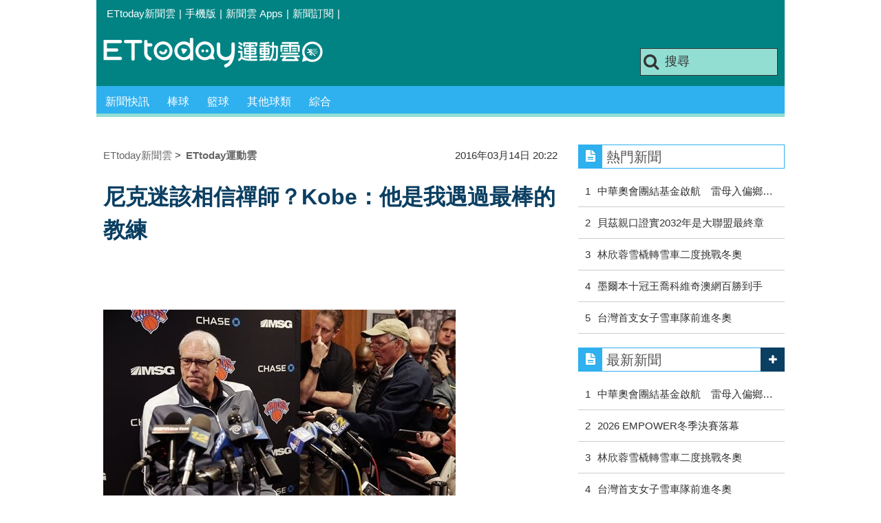

--- FILE ---
content_type: text/html; charset=utf-8
request_url: https://sports.ettoday.net/news/662935
body_size: 13870
content:
<!doctype html>
    <html lang="zh-Hant" prefix="og:http://ogp.me/ns#" itemscope itemtype="http://schema.org/NewsArticle">

<head>
    <meta charset="utf-8">
    <!-- ★★非共用 開始★★ -->
    <!--網頁基本meta data-->
            <link rel="amphtml" href="https://sports.ettoday.net/amp/amp_news.php7?news_id=662935">
        <title>尼克迷該相信禪師？Kobe：他是我遇過最棒的教練 | ETtoday運動雲 | ETtoday新聞雲</title>
    <link rel="canonical" itemprop="mainEntityOfPage" href="https://sports.ettoday.net/news/662935" />
    <meta property="og:url" itemprop="url" content="https://sports.ettoday.net/news/662935" />
    <meta property="og:title" itemprop="name" content="尼克迷該相信禪師？Kobe：他是我遇過最棒的教練 | ETtoday運動雲 | ETtoday新聞雲" />
    <meta property="og:image" itemprop="image" content="https://cdn2.ettoday.net/images/1667/e1667072.jpg" />
    <meta property="og:type" content="article" />
    <meta name="description" content="紐約尼克14日靠著卡德隆(Jose Calderon)的三分絕殺湖人，收下近5戰第3勝，但28勝40敗的戰績依舊慘澹，他們極有可能會連3季無緣季後賽，讓總裁傑克森(Phil Jackson)飽受質疑，對此「禪師」昔日在湖人的子弟兵布萊恩(Kobe Bryant)站出來力挺，「尼克迷必須相信，他(傑克森)知道的比其他人加起來更多。」。(湖人隊,布萊恩,Kobe Bryant,NBA,禪師,傑克森,Phil Jackson,尼克隊)" />
    <meta property="og:description" itemprop="description" content="紐約尼克14日靠著卡德隆(Jose Calderon)的三分絕殺湖人，收下近5戰第3勝，但28勝40敗的戰績依舊慘澹，他們極有可能會連3季無緣季後賽，讓總裁傑克森(Phil Jackson)飽受質疑，對此「禪師」昔日在湖人的子弟兵布萊恩(Kobe Bryant)站出來力挺，「尼克迷必須相信，他(傑克森)知道的比其他人加起來更多。」" />

    <!-- 新聞資訊(系統站內頁專用) 開始 -->
    <meta property="article:author" content="https://www.facebook.com/ETtodaySPORT" />
    <meta name="section" property="article:section" content="體育" />
        <meta name="subsection" itemprop="articleSection" content="籃球" />
    <meta property="dable:item_id" content="662935">
    <meta name="pubdate" itemprop="dateCreated" itemprop="datePublished" property="article:published_time" content="2016-03-14T20:22:00+08:00" />
    <meta name="lastmod" itemprop="dateModified" http-equiv="last-modified" content="2016-03-14T20:22:02+08:00" />
    <meta name="source" itemprop="author" content="ETtoday運動雲" />
    <meta name="dcterms.rightsHolder" content="ETtoday新聞雲">
    <meta name="news_keywords" itemprop="keywords" content="湖人隊,布萊恩,Kobe Bryant,NBA,禪師,傑克森,Phil Jackson,尼克隊">
    <!-- 新聞資訊(系統站內頁專用) 結束 -->

    <!-- JSON-LD(系統站內頁專用) 開始 -->
    <script type="application/ld+json">
        {
            "@context": "http://schema.org",
            "@type": "NewsArticle",
            "mainEntityOfPage": "https://sports.ettoday.net/news/662935",
            "headline": "尼克迷該相信禪師？Kobe：他是我遇過最棒的教練",
            "url": "https://sports.ettoday.net/news/662935",
            "thumbnailUrl": "https://cdn2.ettoday.net/images/1667/e1667072.jpg",
            "articleSection": "體育",
            "creator": ["259-游郁香", "259"],
            "image": {
                "@type": "ImageObject",
                "url": "https://cdn2.ettoday.net/images/1667/e1667072.jpg"
            },
            "dateCreated": "2016-03-14T20:22:00+08:00",
            "datePublished": "2016-03-14T20:22:00+08:00",
            "dateModified": "2016-03-14T20:22:02+08:00",
            "publisher": {
                "@type": "Organization",
                "name": "ETtoday新聞雲",
                "logo": {
                    "@type": "ImageObject",
                    "url": " https://cdn2.ettoday.net/style/sports2015/images/push.jpg"
                }
            },
            "author": {
                "@type": "Organization",
                "name": "ETtoday新聞雲",
                "url": "https://www.ettoday.net/"
            },
            "speakable": {
                "@type": "SpeakableSpecification",
                "xpath": [
                    "/html/head/meta[@property='og:title']/@content",
                    "/html/head/meta[@property='og:description']/@content"
                ]
            },
            "description": "紐約尼克14日靠著卡德隆(Jose Calderon)的三分絕殺湖人，收下近5戰第3勝，但28勝40敗的戰績依舊慘澹，他們極有可能會連3季無緣季後賽，讓總裁傑克森(Phil Jackson)飽受質疑，對此「禪師」昔日在湖人的子弟兵布萊恩(Kobe Bryant)站出來力挺，「尼克迷必須相信，他(傑克森)知道的比其他人加起來更多。」(湖人隊,布萊恩,Kobe Bryant,NBA,禪師,傑克森,Phil Jackson,尼克隊)",
            "keywords": ["\u6e56\u4eba\u968a","\u5e03\u840a\u6069","Kobe Bryant","NBA","\u79aa\u5e2b","\u5091\u514b\u68ee","Phil Jackson","\u5c3c\u514b\u968a"]        }
    </script>
    <!-- JSON-LD(系統站內頁專用) 結束 -->


    <!-- ★★非共用 結束★★ -->

    <!-- ★★共用 開始★★ -->
    	<!--★以下為所有網頁共用★-->
	<!-- 特定頁面 or 編採不給搜尋引擎蒐錄 開始 -->
	<meta name="robots" content="index,follow,noarchive" />	<!-- 特定頁面 or 編採不給搜尋引擎蒐錄 結束 -->
	<meta http-equiv="Content-Type" content="text/html; charset=utf-8" />
	<meta http-equiv="Content-Language" content="zh-TW" />
	<link rel="apple-touch-icon" sizes="180x180" href="//cdn2.ettoday.net/style/sports2015/images/touch-icon.png" /> <!--ios-->
	<link rel="shortcut icon" sizes="192x192" href="//cdn2.ettoday.net/style/sports2015/images/touch-icon.png" /> <!--android & PC -->
	<link rel="alternate" type="application/rss+xml" title="ETtoday《體育新聞》" href="https://feeds.feedburner.com/ettoday/sport" />
	<!-- ★社群分享專用 開始★ -->
	<meta property="og:locale" content="zh_TW" />
	<meta property="fb:app_id" content="146858218737386" />
	<meta property="og:site_name" name="application-name" content="ETtoday運動雲" />
	<meta property="article:publisher" content="https://www.facebook.com/ETtodaySPORT" />
		<!-- ★社群分享專用 結束★-->


	<!-- ★dns-prefetch 開始★ -->
	<link rel="dns-prefetch" href="//ad.ettoday.net">
	<link rel="dns-prefetch" href="//ad1.ettoday.net">
	<link rel="dns-prefetch" href="//ad2.ettoday.net">
	<link rel="dns-prefetch" href="//cache.ettoday.net">
	<link rel="dns-prefetch" href="//static.ettoday.net">
	<link rel="dns-prefetch" href="//cdn1.ettoday.net">
	<link rel="dns-prefetch" href="//cdn2.ettoday.net">
	<!-- ★dns-prefetch 結束★ -->

	<!-- ★CSS、JS開始★ -->
	<link href="//cdn2.ettoday.net/style/sports2015/css/style.css" rel="stylesheet" type="text/css" />
	<script src="//cdn2.ettoday.net/jquery/jquery.js"></script>
	<script src="//cdn2.ettoday.net/jquery/jquery.cookie.js"></script>
	<link href="//cdn2.ettoday.net/jquery/bxslider/jquery.bxslider.css" rel="stylesheet" type="text/css" />
	<script src="//cdn2.ettoday.net/jquery/bxslider/jquery.bxslider.js"></script>
	<script src="//cdn2.ettoday.net/style/sports2015/js/jquery.lazyload.min.js"></script>
	<script src="//cdn2.ettoday.net/style/sports2015/js/common.js"></script>

	<!-- DFP code -->
	<script type="text/javascript" src="//cdn2.ettoday.net/dfp/dfp-gpt.js"></script>
	<!-- DFP code End-->

	<!-- ★CSS、JS結束★ -->

	
	<!--GTM DataLayer 開始-->
	<script>
		dataLayer = [{
			'csscode': 'sport',
			'page-id': '662935',
			'category-id': '10',
			'category-name1': '體育',
			'category-name2': '籃球',
			'dept-name': '體育中心',
			'author-id': '259',
			'author-name': '游郁香',
			'video-id': '662935',
			'video-category-id': '',
			'readtype': 'PC'
		}];
	</script>
	<!--GTM DataLayer 結束-->

	<!-- Google Tag Manager -->
	<script>
		(function(w, d, s, l, i) {
			w[l] = w[l] || [];
			w[l].push({
				'gtm.start': new Date().getTime(),
				event: 'gtm.js'
			});
			var f = d.getElementsByTagName(s)[0],
				j = d.createElement(s),
				dl = l != 'dataLayer' ? '&l=' + l : '';
			j.async = true;
			j.src =
				'https://www.googletagmanager.com/gtm.js?id=' + i + dl;
			f.parentNode.insertBefore(j, f);
		})(window, document, 'script', 'dataLayer', 'GTM-K5PM9L7');
	</script>
	<!-- End Google Tag Manager -->

	<!-- Global site tag (gtag.js) - Google Analytics 開始 -->
	<script async src="https://www.googletagmanager.com/gtag/js?id=G-JQNDWD28RZ"></script>
	<script>
		window.dataLayer = window.dataLayer || [];

		function gtag() {
			dataLayer.push(arguments);
		}
		gtag('js', new Date());
	</script>
	<!-- Global site tag (gtag.js) - Google Analytics 結束 -->    <!-- ★★共用 結束★★ -->

    <!-- dmp.js 開始 -->
    <script>
        var dmp_event_property = "sports";
        var dmp_id = "662935";
        var dmp_name = "尼克迷該相信禪師？Kobe：他是我遇過最棒的教練";
        var dmp_keywords = "湖人隊,布萊恩,Kobe Bryant,NBA,禪師,傑克森,Phil Jackson,尼克隊";
        var dmp_publish_date = "2016-03-14 20:22:00";
        var dmp_modified_date = "2016-03-14 20:22:02";
        var dmp_category_id_list = "10_86";
        var dmp_is_editor_rec = "0";
        var dmp_et_token = "95f8f85df048664ea1cfafb81eb04c01";
        var dmp_event_id = "";
    </script>
    <script src="//cdn2.ettoday.net/jquery/dmp/news.js"></script>
    <!-- dmp.js 結束 -->


    </head>

<body id="sport" class="news-page news-662935">

            <!--FB plugins 共用元素-->
          <div id="fb-root"></div>
    
    <!-- FB Quote 選取文字分享 開始-->
    <div class="fb-quote"></div>
    <!-- FB Quote 選取文字分享 結束-->

    <!--wrapper 開始-->
    <div class="wrapper">

        <!-- 模組 新聞內頁 分享按鈕 開始 -->
        <div id="et_sticky_pc">
            <ul>
                <li><a class="btn logo" href="https://sports.ettoday.net" title="回首頁">回首頁</a></li>
                                    <li><a class="btn fb" href="javascript:;" onclick="window.open('//www.facebook.com/sharer/sharer.php?u='+encodeURIComponent('https://sports.ettoday.net/news/662935?from=pc-newsshare-fb-fixed'),'facebook-share-dialog','width=626,height=436');" title="facebook">facebook</a></li>
                    <li><a class="btn line" href="javascript:;" onclick="window.open('https://social-plugins.line.me/lineit/share?url='+encodeURIComponent('https://sports.ettoday.net/news/662935')+'?from=pc-newsshare-line-fixed','LINE','width=626,height=500');return false;" title="分享到LINE">Line</a></li>
                    <li><a class="btn twitter" href="javascript:;" onclick="window.open('https://twitter.com/intent/tweet?text='+encodeURIComponent('尼克迷該相信禪師？Kobe：他是我遇過最棒的教練')+'&url=https://sports.ettoday.net/news/662935?from=pc-newsshare-twitter-fixed','Twittes','width=626,height=436');return false;" title="twitter">twitter</a></li>
                                <li><a class="btn link" href="javascript:;" title="複製連結">複製連結</a></li>
            </ul>
        </div>
        <!-- 模組 新聞內頁 分享按鈕 結束 -->


        <!-- 轟天雷 start-->
        <div class="top-sky">
            <script language="JavaScript" type="text/javascript">
                var ts = Math.random();
                document.write('<scr' + 'ipt language="JavaScript" type="text/javascript" src="//ad.ettoday.net/ads.php?bid=sport_thunder&rr=' + ts + '"></scr' + 'ipt>');
            </script>
        </div>
        <!-- 轟天雷 end-->

        <!-- 雙門簾廣告 start -->
        <div class="twin-curtain">
            <script language="JavaScript" type="text/javascript">
                var ts = Math.random();
                document.write('<scr' + 'ipt language="JavaScript" type="text/javascript" src="https://ad.ettoday.net/ads.php?bid=sport_curtain&rr=' + ts + '"></scr' + 'ipt>');
            </script>
        </div>
        <!-- 雙門簾廣告  end -->

        <!--topbar 開始-->
            <div class="topbar">
        <ul>
            <li><a href="//www.ettoday.net" target="_blank">ETtoday新聞雲</a></li>
            <li>|</li>

                        <li><a href="javascript:;" onclick="location.replace('//www.ettoday.net/changeReadType.php?rtype=0&rurl='+location.href);">手機版</a></li>
            <li>|</li>
            <li><a href="//www.ettoday.net/events/app/ettoday_app.htm" title="ETtoday 新聞雲 Apps" target="_blank">新聞雲 Apps</a></li>
            <li>|</li>
            <li><a href="//www.ettoday.net/events/news-express/epaper.php">新聞訂閱</a></li>
            <li>|</li>
                    </ul>
    </div>        <!--topbar 開始-->

        <!--header 開始-->
        <div class="header">
        <!--logo 運動雲 開始-->
        <h2 class="logo_sport"><a href="/">運動雲</a></h2>
        <!--logo 運動雲 開始-->

        <!--廣告 版頭小橫幅-左 ad250x50 開始-->
        <div class="ad250x50">
            <script language="JavaScript" type="text/javascript">
                
                var ts = Math.random();
                document.write('<scr' + 'ipt language="JavaScript" type="text/javascript" src="//ad1.ettoday.net/ads.php?bid=sport_header_250x50&rr=' + ts + '"></scr' + 'ipt>');
                
            </script>
        </div>
        <!--廣告 版頭小橫幅-左 ad250x50 結束-->

        <!--廣告 版頭小橫幅-右 120x50 開始-->
        <div class="ad120x50">
            <script language="JavaScript" type="text/javascript">
               
                var ts = Math.random();
                document.write('<scr' + 'ipt language="JavaScript" type="text/javascript" src="//ad1.ettoday.net/ads.php?bid=sport_header_120x50&rr=' + ts + '"></scr' + 'ipt>');
              
            </script>
        </div>
        <!--廣告 版頭小橫幅-右 120x50 結束--> 
        
        <!--搜尋 開始-->
                <div class="search_box">
            <form action="/news-search.phtml" method="get">
                <input type="text" name="keywords" class="keyword" value="搜尋" onmouseover="this.focus()" onmouseout="this.blur()" onfocus="javascript: if (this.value=='搜尋') this.value='';" onblur="javascript: if (this.value=='') this.value='搜尋';" autocomplete="off"/>
                <button><i class="icon-search"></i></button>
            </form>
        </div>        <!--搜尋 結束--> 
        
        <!--主選單 開始-->
                <div class="nav_1">
            <ul class="clearfix">
                                    
                <!--組 開始-->
                <li  ><a href="/sport-category/新聞" target="_self" >新聞快訊</a>
                    <div class="sub clearfix">
                                            <a href="/news-list/新聞/最新新聞" target="_self" >最新新聞</a>
                                        </div>
                </li>
                <!--組 結束--> 
                                    
                <!--組 開始-->
                <li  ><a href="/sport-category/棒球" target="_self" >棒球</a>
                    <div class="sub clearfix">
                                            <a href="/news-list/棒球/中職" target="_self" >中職</a>
                                            <a href="/news-list/棒球/MLB" target="_self" >MLB</a>
                                            <a href="/news-list/棒球/日、韓職" target="_self" >日、韓職</a>
                                            <a href="/news-list/棒球/國內業餘" target="_self" >國內業餘</a>
                                            <a href="/news-list/棒球/棒球綜合" target="_self" >棒球綜合</a>
                                        </div>
                </li>
                <!--組 結束--> 
                                    
                <!--組 開始-->
                <li  ><a href="/sport-category/籃球" target="_self" >籃球</a>
                    <div class="sub clearfix">
                                            <a href="/news-list/籃球/NBA" target="_self" >NBA</a>
                                            <a href="/news-list/籃球/P.League+" target="_self" >P.League+</a>
                                            <a href="/news-list/籃球/TPBL" target="_self" >TPBL</a>
                                            <a href="/news-list/籃球/SBL、WSBL" target="_self" >SBL、WSBL</a>
                                            <a href="/news-list/籃球/CBA" target="_self" >CBA</a>
                                            <a href="/news-list/籃球/HBL、UBA" target="_self" >HBL、UBA</a>
                                            <a href="/news-list/籃球/籃球綜合" target="_self" >籃球綜合</a>
                                        </div>
                </li>
                <!--組 結束--> 
                                    
                <!--組 開始-->
                <li  ><a href="/sport-category/其他球類" target="_self" >其他球類</a>
                    <div class="sub clearfix">
                                            <a href="/news-list/其他球類/其他球類" target="_self" >其他球類</a>
                                        </div>
                </li>
                <!--組 結束--> 
                                    
                <!--組 開始-->
                <li  ><a href="/sport-category/綜合" target="_self" >綜合</a>
                    <div class="sub clearfix">
                                            <a href="/news-list/綜合/綜合" target="_self" >綜合</a>
                                        </div>
                </li>
                <!--組 結束--> 
                            </ul>
        </div>        <!--主選單 結束--> 
        
        <!--gallery_1 比賽得分列表 開始-->
                <!--gallery_1 比賽得分列表 結束-->
        
        
</div>
<!-- 超級大橫幅 start-->
<div class="ad_970">
<script language="JavaScript" type="text/javascript">

    var ts = Math.random();
    document.write('<scr' + 'ipt language="JavaScript" type="text/javascript" src="//ad1.ettoday.net/ads.php?bid=sport_970x90&rr='+ ts +'"></scr' + 'ipt>');

</script>
</div>
<!-- 超級大橫幅 end-->


        <!--header 結束-->

        <!--container 開始-->
        <div class="container">
            <!--橫列 r1 開始-->
            <div class="r1 clearfix">
                <!--直欄 c1 開始-->
                <div class="c1">
                    <!--新聞模組 開始-->
                    <article>
                        <div class="subject_article">

                            <!--breadcrumb_box 開始-->
                            <div class="breadcrumb_box clearfix">
                                <!--麵包屑 開始-->
                                <div class="menu_bread_crumb clearfix" itemscope itemtype="http://schema.org/BreadcrumbList">
                                    <!-- 第一層 開始 -->
                                    <div itemscope itemtype="http://schema.org/ListItem" itemprop="itemListElement">
                                        <a itemscope itemtype="http://schema.org/Thing" itemprop="item" href="https://www.ettoday.net/" id="https://www.ettoday.net/">
                                            <span itemprop="name">ETtoday新聞雲</span>
                                        </a>
                                        <meta itemprop="position" content="1" />
                                    </div>
                                    <!-- 第一層 結束 -->
                                    &gt;
                                    <!-- 第二層 開始 -->
                                    <div itemscope itemtype="http://schema.org/ListItem" itemprop="itemListElement">
                                        <a itemscope itemtype="http://schema.org/Thing" itemprop="item" href="https://sports.ettoday.net/" id="https://sports.ettoday.net/">
                                            <span itemprop="name">ETtoday運動雲</span>
                                        </a>
                                        <meta itemprop="position" content="2" />
                                    </div>
                                    <!-- 第二層 結束 -->
                                </div>
                                <!--麵包屑 結束-->
                                <!--時間 開始-->
                                <time class="date" itemprop="datePublished" datetime="2016-03-14T20:22:00+08:00">
                                    2016年03月14日 20:22                                </time>
                                <!--時間 結束-->

                            </div>
                            <!--breadcrumb_box 結束-->

                            <!--網站logo 列印時出現 開始-->
                            <div class="site_logo" style="display:none;">
                                <link href="//cdn2.ettoday.net/style/sports2015/css/print.css" rel="stylesheet" type="text/css" media="print" />
                                <img src="//cdn2.ettoday.net/style/sports2015/images/logo_print.jpg" />
                            </div>
                            <!--網站logo 列印時出現 結束-->
                            <header>
                                <h1 class="title" itemprop="headline">尼克迷該相信禪師？Kobe：他是我遇過最棒的教練</h1>
                            </header>

                            <!-- 新聞內頁 文字廣告(上) 開始 -->
                            <div class="ad_txt_1">
                                <i class="icon-angle-right"></i>
                                <script language="JavaScript" type="text/javascript">
                                    var ts = Math.random();
                                    document.write('<scr' + 'ipt language="JavaScript" type="text/javascript" src="https://ad.ettoday.net/ads.php?bid=sport_text_1&rr=' + ts + '"></scr' + 'ipt>');
                                </script>
                            </div>
                            <!-- 新聞內頁 文字廣告(上) 結束 -->


                            <!--各頻道PC 文首分享 開始-->
                            <!--模組 et_social_1 開始-->
<div class="et_social_1">
	<!-------成人警告 開始----------->
		<!-------成人警告 結束----------->

	<!-- menu 開始 -->
		<!-- <div class="menu">
	</div> -->
		<!-- menu 結束 -->
</div>
<!--模組 et_social_1 結束-->
                            <!--各頻道PC 文首分享 結束-->


                            

                            <!--本文 開始-->
                            <div class="story lazyload" itemprop="articleBody">
                                <!-- 投票 文章前 開始 -->
                                                                <!-- 投票 文章前 結束 -->

                                <!-- 文章內容 開始 -->
                                <p><img src="https://cdn2.ettoday.net/images/1667/d1667072.jpg" width="512" height="341" alt="" /></p>
<p><strong>▲尼克戰績慘澹，總裁傑克森飽受質疑。（圖／達志影像／美聯社）</strong></p>
<p>記者游郁香／綜合報導</p>
<p>紐約尼克14日靠著卡德隆(Jose Calderon)的三分絕殺湖人，收下近5戰第3勝，但28勝40敗的戰績依舊慘澹，他們極有可能會連3季無緣季後賽，讓總裁傑克森(Phil Jackson)飽受質疑，對此<span style="color: rgb(255, 102, 0);"><strong>「禪師」昔日在湖人的子弟兵布萊恩(Kobe Bryant)站出來力挺，「尼克迷必須相信，他(傑克森)知道的比其他人加起來更多。」</strong></span></p>
<p>東區豪門尼克今年1月一度繳出22勝22敗，勝率爬上5成，但好景不常，接下來幾乎一路連敗，在那之後僅再添6勝，包括近5戰贏了3場，極有可能連3季無緣季後賽。</p>
    <!-- 新聞中_巨幅 start-->
    <div class="ad_in_news">
     <div class="ad_readmore">[廣告]請繼續往下閱讀...</div>
     <script language="JavaScript" type="text/javascript">
      var ts = Math.random();
      document.write('<scr' + 'ipt language="JavaScript" type="text/javascript" src="https://ad.ettoday.net/ads.php?bid=sport_in_news_1&rr='+ ts +'"></scr' + 'ipt>');
     </script>
    </div>
    <!-- 新聞中_巨幅 end-->
    
<p><span style="color: rgb(51, 102, 255);">自2014-15賽季以來，尼克僅有45勝105敗悽慘無比的戰績，讓總裁「禪師」成為眾矢之的，尼克迷已逐漸對他失去耐心。</span></p>
<p><img src="https://cdn2.ettoday.net/images/1666/d1666978.jpg" width="512" height="341" alt="" /></p>
<p><strong>▲布萊恩力挺傑克森，要尼克迷相信恩師。（圖／達志影像／美聯社）</strong></p>
<p>不過湖人一哥布萊恩14日跳出來力挺昔日恩師，他直言尼克迷必須相信「禪師」，<span style="color: rgb(51, 102, 255);">「他懂得比其他人加起來還要多，在我看來，他是我職業生涯遇過最偉大的教練。」他更直言，要是沒有傑克森，湖人和公牛都不可能奪冠。</span></p>
<p>傑克森執教生涯相當風光，他所帶領的公牛和湖人合計奪下11座總冠軍，但他轉任尼克總裁後，這支東區豪門戰績遲遲沒有起色，球迷的信心會開始動搖也是情有可原。</p>
<p><strong>▼傑克森曾率湖人5度奪冠。（圖／達志影像／美聯社）</strong></p>
<p><img src="https://cdn2.ettoday.net/images/1666/d1666977.jpg" width="512" height="345" alt="" /></p>
<p><a target="_blank" href="https://www.facebook.com/ETtodaySPORTS"><span style="color: rgb(51, 102, 255);"><strong>接收更多精彩賽事，歡迎加入《<span style="color: rgb(255, 102, 0);">ETtoday運動雲</span>》粉絲團</strong></span></a></p>
<p>★圖片為版權照片，由達志影像供《ETtoday東森新聞雲》專用，任何網站、報刊、電視台未經達志影像許可，不得部分或全部轉載！<br />
&nbsp;</p>                                <!-- 文章內容 結束 -->

                                <!-- 投票 文章後 開始 -->
                                                                <!-- 投票 文章後 結束 -->

                            </div>
                            <!--本文 結束-->
                            <img src="https://www.ettoday.net/source/et_track.php7" width="0" height="0" style="display:none;">
                            <!-- 推薦活動(依新聞大類) 開始 -->
                            <div class="recom-events" id="for-event">
                                                            </div>
                            <!-- 推薦活動(依新聞大類) 結束 -->

                            
                            <!--tag 關鍵字-->
                                                            <div class="tag">
                                    <span>關鍵字：</span>
                                    <a href="/news-search.phtml?keywords=%E6%B9%96%E4%BA%BA%E9%9A%8A">湖人隊</a>、<a href="/news-search.phtml?keywords=%E5%B8%83%E8%90%8A%E6%81%A9">布萊恩</a>、<a href="/news-search.phtml?keywords=Kobe+Bryant">Kobe Bryant</a>、<a href="/news-search.phtml?keywords=NBA">NBA</a>、<a href="/news-search.phtml?keywords=%E7%A6%AA%E5%B8%AB">禪師</a>、<a href="/news-search.phtml?keywords=%E5%82%91%E5%85%8B%E6%A3%AE">傑克森</a>、<a href="/news-search.phtml?keywords=Phil+Jackson">Phil Jackson</a>、<a href="/news-search.phtml?keywords=%E5%B0%BC%E5%85%8B%E9%9A%8A">尼克隊</a>                                </div>
                                <!--tag 關鍵字-->
                            
                            <!-- tagbanner專區 開始 -->
                            <div class="tag-banner">
                            </div>
                            <!-- tagbanner專區 結束 -->

                            

                            <!--各頻道PC 文末分享 開始-->
                            <!--模組 et_social_2、et_social_3 共用 CSS 開始-->
<link rel="stylesheet" href="https://cdn2.ettoday.net/style/et_common/css/social_sharing_2.css">
<!--模組 et_social_2、et_social_3 共用 CSS 結束-->

<!--模組 et_social_2 開始-->
<div class="et_social_2">
	<p>分享給朋友：</p>
	<!-- menu 開始 -->
	<div class="menu">
				<a href="javascript:;" onclick="window.open('https://www.facebook.com/sharer/sharer.php?u='+encodeURIComponent('https://sports.ettoday.net/news/662935')+'?from=pc-newsshare-fb','facebook-share-dialog','width=626,height=436');return false;" class="facebook" title="分享到Facebook"></a>
		<a href="javascript:;" onclick="window.open('https://social-plugins.line.me/lineit/share?url='+encodeURIComponent('https://sports.ettoday.net/news/662935')+'?from=pc-newsshare-line','LINE','width=626,height=500');return false;" class="line" title="分享到LINE"></a>
		<a href="javascript:;" onclick="window.open('https://twitter.com/intent/tweet?text='+encodeURIComponent('尼克迷該相信禪師？Kobe：他是我遇過最棒的教練')+'&url=https://sports.ettoday.net/news/662935?from=pc-newsshare-twitter','Twittes','width=626,height=436');return false;" class="x" title="分享到X"></a>
				<a class="copy-link" title="複製連結"></a>
		<a class="print" onclick="window.print();" title="列印本頁"></a> 
				<a class="message scrollgo" title="點我留言" rel=".fb-comments"></a>
			</div>
	<!-- menu 結束 -->
</div>
<!--模組 et_social_2 結束-->

<!--模組 et_social_3 開始-->
<div class="et_social_3">
	<p>追蹤我們：</p>
	<!-- menu 開始 -->
	<div class="menu">
		<a href="https://www.facebook.com/ETtodaySPORTS" class="facebook" title="追蹤Facebook粉絲團" target="_blank"></a>
		<a href="https://www.youtube.com/channel/UCIWUhmSRq0y8V4iNUetRmSw" class="youtube" title="訂閱YouTube" target="_blank"></a>
		<a href="https://www.instagram.com/ettodaysports/?hl=zh-tw" class="instagram" title="追蹤IG" target="_blank"></a>
		<a href="https://line.me/R/ti/p/%40ETtoday" class="line" title="加LINE好友" target="_blank"></a>
		<a href="https://twitter.com/ettodaytw" class="x" title="追蹤X" target="_blank"></a>
		<a href="https://t.me/ETtodaynews" class="telegram" title="追蹤Telegram" target="_blank"></a>
	</div>
	<!-- menu 結束 -->
</div>
<!--模組 et_social_3 結束-->
                            <!--各頻道PC 文末分享 結束-->

                        </div>
                    </article>
                    <!--新聞模組 結束-->

                                            <!--.block_x 推薦閱讀 開始-->
                        <div class="block block_x lazyload">
                            <div class="block_title">
                                <h2>推薦閱讀</h2>
                            </div>
                            <div class="block_content clearfix">
                                <!--part_pictxt_5 圖文列表 開始-->
                                <div class="part_pictxt_5 recomm-news clearfix">                                                                             <!--組-->
                                        <div class="box_0 clearfix">
                                            <a class="pic" href="https://sports.ettoday.net/news/662913" target="_blank"><img src="https://cdn2.ettoday.net/style/misc/loading_200x150.gif" data-original="//cdn2.ettoday.net/images/1666/b1666978.jpg" alt="Kobe曾6點晨練完睡車上　禪師：令人敬佩" title="Kobe曾6點晨練完睡車上　禪師：令人敬佩" /></a>
                                            <h3>                                                <a href="https://sports.ettoday.net/news/662913" target="_blank" title="Kobe曾6點晨練完睡車上　禪師：令人敬佩">Kobe曾6點晨練完睡車上　禪師：令人敬佩</a>
                                            </h3>
                                        </div>
                                        <!--組-->
                                                                            <!--組-->
                                        <div class="box_0 clearfix">
                                            <a class="pic" href="https://sports.ettoday.net/news/662789" target="_blank"><img src="https://cdn2.ettoday.net/style/misc/loading_200x150.gif" data-original="//cdn2.ettoday.net/images/1629/b1629659.jpg" alt="總冠軍賽對決前東家騎士？　瓦萊喬：會很瘋狂" title="總冠軍賽對決前東家騎士？　瓦萊喬：會很瘋狂" /></a>
                                            <h3>                                                <a href="https://sports.ettoday.net/news/662789" target="_blank" title="總冠軍賽對決前東家騎士？　瓦萊喬：會很瘋狂">總冠軍賽對決前東家騎士？　瓦萊喬：會很瘋狂</a>
                                            </h3>
                                        </div>
                                        <!--組-->
                                                                            <!--組-->
                                        <div class="box_0 clearfix">
                                            <a class="pic" href="https://sports.ettoday.net/news/662606" target="_blank"><img src="https://cdn2.ettoday.net/style/misc/loading_200x150.gif" data-original="//cdn2.ettoday.net/images/1665/b1665698.jpg" alt="伊古達拉需休養2周　勇士狀態下滑面臨考驗？" title="伊古達拉需休養2周　勇士狀態下滑面臨考驗？" /></a>
                                            <h3>                                                <a href="https://sports.ettoday.net/news/662606" target="_blank" title="伊古達拉需休養2周　勇士狀態下滑面臨考驗？">伊古達拉需休養2周　勇士狀態下滑面臨考驗？</a>
                                            </h3>
                                        </div>
                                        <!--組-->
                                                                            <!--組-->
                                        <div class="box_0 clearfix">
                                            <a class="pic" href="https://sports.ettoday.net/news/662510" target="_blank"><img src="https://cdn2.ettoday.net/style/misc/loading_200x150.gif" data-original="//cdn2.ettoday.net/images/1665/b1665368.jpg" alt="Kobe有多努力？　史總：11點訓練8點就到" title="Kobe有多努力？　史總：11點訓練8點就到" /></a>
                                            <h3>                                                <a href="https://sports.ettoday.net/news/662510" target="_blank" title="Kobe有多努力？　史總：11點訓練8點就到">Kobe有多努力？　史總：11點訓練8點就到</a>
                                            </h3>
                                        </div>
                                        <!--組-->
                                                                            <!--組-->
                                        <div class="box_0 clearfix">
                                            <a class="pic" href="https://sports.ettoday.net/news/662450" target="_blank"><img src="https://cdn2.ettoday.net/style/misc/loading_200x150.gif" data-original="//cdn2.ettoday.net/images/1665/b1665211.jpg" alt="騎士18記三分炸爛快艇　詹皇場下化身厄文粉絲" title="騎士18記三分炸爛快艇　詹皇場下化身厄文粉絲" /></a>
                                            <h3><i class="icon_type_video"></i>                                                <a href="https://sports.ettoday.net/news/662450" target="_blank" title="騎士18記三分炸爛快艇　詹皇場下化身厄文粉絲">騎士18記三分炸爛快艇　詹皇場下化身厄文粉絲</a>
                                            </h3>
                                        </div>
                                        <!--組-->
                                                                            <!--組-->
                                        <div class="box_0 clearfix">
                                            <a class="pic" href="https://sports.ettoday.net/news/662291" target="_blank"><img src="https://cdn2.ettoday.net/style/misc/loading_200x150.gif" data-original="//cdn2.ettoday.net/images/1577/b1577668.jpg" alt="璞園穩居龍頭　BD又爆走成達欣雙面刃" title="璞園穩居龍頭　BD又爆走成達欣雙面刃" /></a>
                                            <h3>                                                <a href="https://sports.ettoday.net/news/662291" target="_blank" title="璞園穩居龍頭　BD又爆走成達欣雙面刃">璞園穩居龍頭　BD又爆走成達欣雙面刃</a>
                                            </h3>
                                        </div>
                                        <!--組-->
                                                                            <!--組-->
                                        <div class="box_0 clearfix">
                                            <a class="pic" href="https://sports.ettoday.net/news/662259" target="_blank"><img src="https://cdn2.ettoday.net/style/misc/loading_200x150.gif" data-original="//cdn2.ettoday.net/images/1664/b1664651.jpg" alt="蔣淯安華麗大拉竿穩勝果　閻總讚越來越成熟" title="蔣淯安華麗大拉竿穩勝果　閻總讚越來越成熟" /></a>
                                            <h3>                                                <a href="https://sports.ettoday.net/news/662259" target="_blank" title="蔣淯安華麗大拉竿穩勝果　閻總讚越來越成熟">蔣淯安華麗大拉竿穩勝果　閻總讚越來越成熟</a>
                                            </h3>
                                        </div>
                                        <!--組-->
                                                                            <!--組-->
                                        <div class="box_0 clearfix">
                                            <a class="pic" href="https://sports.ettoday.net/news/662246" target="_blank"><img src="https://cdn2.ettoday.net/style/misc/loading_200x150.gif" data-original="//cdn2.ettoday.net/images/1664/b1664632.jpg" alt="劉錚砍23+12退台銀　台啤必勝決心鎖定前2" title="劉錚砍23+12退台銀　台啤必勝決心鎖定前2" /></a>
                                            <h3>                                                <a href="https://sports.ettoday.net/news/662246" target="_blank" title="劉錚砍23+12退台銀　台啤必勝決心鎖定前2">劉錚砍23+12退台銀　台啤必勝決心鎖定前2</a>
                                            </h3>
                                        </div>
                                        <!--組-->
                                                                            <!--組-->
                                        <div class="box_0 clearfix">
                                            <a class="pic" href="https://sports.ettoday.net/news/662206" target="_blank"><img src="https://cdn2.ettoday.net/style/misc/loading_200x150.gif" data-original="//cdn2.ettoday.net/images/1664/b1664539.jpg" alt="馬刺主場41連勝史上第3　鎖定西南組冠軍" title="馬刺主場41連勝史上第3　鎖定西南組冠軍" /></a>
                                            <h3>                                                <a href="https://sports.ettoday.net/news/662206" target="_blank" title="馬刺主場41連勝史上第3　鎖定西南組冠軍">馬刺主場41連勝史上第3　鎖定西南組冠軍</a>
                                            </h3>
                                        </div>
                                        <!--組-->
                                                                            <!--組-->
                                        <div class="box_0 clearfix">
                                            <a class="pic" href="https://sports.ettoday.net/news/662135" target="_blank"><img src="https://cdn2.ettoday.net/style/misc/loading_200x150.gif" data-original="//cdn2.ettoday.net/images/1655/b1655296.jpg" alt="柯瑞「瘋狂」打法如鬼之切　柯爾只能忍受？" title="柯瑞「瘋狂」打法如鬼之切　柯爾只能忍受？" /></a>
                                            <h3>                                                <a href="https://sports.ettoday.net/news/662135" target="_blank" title="柯瑞「瘋狂」打法如鬼之切　柯爾只能忍受？">柯瑞「瘋狂」打法如鬼之切　柯爾只能忍受？</a>
                                            </h3>
                                        </div>
                                        <!--組-->
                                                                    </div>
                                <!--part_pictxt_5 圖文列表 結束-->
                            </div>
                        </div>
                        <!--.block_x 推薦閱讀 結束-->
                    

                    <link rel="stylesheet" href="https://cdn2.ettoday.net/style/live-frame2018/etlive.css?20181214" type="text/css"/>
                   <script src="https://cdn2.ettoday.net/style/live-frame2018/etlive.js"></script>            <div class="video_frame">
                <h2 class="live_title"><a target="_blank" href="https://msg.ettoday.net/msg_liveshow.php?redir=https%3A%2F%2Fboba.ettoday.net%2Fvideonews%2F490058%3Ffrom%3Dvodframe_sports&vid=490058">【老婆不嘻嘻】買遊戲當驚喜送老公！沒想到反而失望到快融化QQ</a></h2>
                <div id="ettoday_channel_frame" style="clear:both">
                    <div class="ettoday_vod">
                        <span class="live_btn_close"></span>
                        <a href="https://msg.ettoday.net/msg_liveshow.php?redir=https%3A%2F%2Fboba.ettoday.net%2Fvideonews%2F490058%3Ffrom%3Dvodframe_sports&vid=490058" target="_blank">
                            <img src='https://cdn2.ettoday.net/style/misc/loading_800x450.gif' data-original='//cdn2.ettoday.net/film/images/490/d490058.jpg?cdnid=1371739' alt='【老婆不嘻嘻】買遊戲當驚喜送老公！沒想到反而失望到快融化QQ' >
                        </a>
                    </div>
                </div>
            </div>
            <!-- 追蹤碼 開始 -->
             <script async src="https://www.googletagmanager.com/gtag/js?id=G-9K3S62N7C5"></script>
             
             <script>
             window.dataLayer = window.dataLayer || [];
             function gtag(){dataLayer.push(arguments);}
             gtag('js', new Date());
             gtag('config', 'G-9K3S62N7C5');//GA4

             //GA4-load
             gtag('event', 'et_load', {
                 '影片標題_load': '【老婆不嘻嘻】買遊戲當驚喜送老公！沒想到反而失望到快融化QQ',
                 '站台_load': 'vodframe_sports',
                 'send_to': ['G-9K3S62N7C5','G-JYGZKCZLK4']
             });

             //GA4-click
             $(".live_title a,.ettoday_vod a").click(function() {
                 gtag('event', 'et_click', {
                     '影片標題_click': '【老婆不嘻嘻】買遊戲當驚喜送老公！沒想到反而失望到快融化QQ',
                     '站台_click': 'vodframe_sports',
                     'send_to': ['G-9K3S62N7C5','G-JYGZKCZLK4']
                    });
             });
             </script>
             <!-- 追蹤碼 結束 -->


                    <!--.block_x 熱門新聞 開始-->
                    <div class="block block_x">
                        <div class="block_title">
                            <h2>熱門新聞</h2>
                        </div>
                        <div class="block_content">
                            <!--part_list_2 列表文字 開始 -->
                            <div class="part_list_2 hot-news clearfix">
                                <!--新聞內頁_熱門新聞_文字廣告(左) 開始-->
                                <h3>
                                    <script language="JavaScript" type="text/javascript">
                                        var ts = Math.random();
                                        document.write('<scr' + 'ipt language="JavaScript" type="text/javascript" src="//ad.ettoday.net/ads.php?bid=sport_text_4&rr=' + ts + '"></scr' + 'ipt>');
                                    </script>
                                </h3>
                                <!--新聞內頁_熱門新聞_文字廣告(左) 結束-->

                                <!--新聞內頁_熱門新聞_文字廣告(右) 開始-->
                                <h3>
                                    <script language="JavaScript" type="text/javascript">
                                        var ts = Math.random();
                                        document.write('<scr' + 'ipt language="JavaScript" type="text/javascript" src="//ad.ettoday.net/ads.php?bid=sport_text_5&rr=' + ts + '"></scr' + 'ipt>');
                                    </script>
                                </h3>
                                <!--新聞內頁_熱門新聞_文字廣告(右) 結束-->
                                                                    <h3><a href="https://sports.ettoday.net/news/3103939" target="_blank" title="中華奧會團結基金正式啟航！林鴻道、雷千瑩深入偏鄉撒希望種子">中華奧會團結基金正式啟航！林鴻道、雷千瑩深入偏鄉撒希望種子</a></h3>
                                                                    <h3><a href="https://sports.ettoday.net/news/3103360" target="_blank" title="走完道奇合約就退休！貝茲親口證實　：2032年是大聯盟最終章">走完道奇合約就退休！貝茲親口證實　：2032年是大聯盟最終章</a></h3>
                                                                    <h3><a href="https://sports.ettoday.net/news/3103933" target="_blank" title="雪橇轉雪車二度挑戰冬奧　林欣蓉「固執」追夢十年要把台灣帶進世界前8　">雪橇轉雪車二度挑戰冬奧　林欣蓉「固執」追夢十年要把台灣帶進世界前8　</a></h3>
                                                                    <h3><a href="https://sports.ettoday.net/news/3103897" target="_blank" title="墨爾本十冠王喬科維奇開紅盤　澳網百勝到手還創史詩級紀錄">墨爾本十冠王喬科維奇開紅盤　澳網百勝到手還創史詩級紀錄</a></h3>
                                                                    <h3><a href="https://sports.ettoday.net/news/3103917" target="_blank" title="創造歷史！首支女子雪車隊前進冬奧　林欣蓉盼讓世界看到台灣">創造歷史！首支女子雪車隊前進冬奧　林欣蓉盼讓世界看到台灣</a></h3>
                                                                    <h3><a href="https://sports.ettoday.net/news/3103844" target="_blank" title="備戰WBC留守台南　沙子宸笑談搶票失敗：跟搶周杰倫一樣">備戰WBC留守台南　沙子宸笑談搶票失敗：跟搶周杰倫一樣</a></h3>
                                                            </div>
                            <!--part_list_2 列表文字 結束 -->
                        </div>
                    </div>
                    <!--.block_x 熱門新聞 結束-->

                    <!-- 運動雲_文章推薦模組_1 開始 -->
                    <div id="sport_recirculation_1" class="recirculation">
                        <script type="text/javascript">
                            var ts = Math.random();
                            document.write('<scr' + 'ipt language="JavaScript" type="text/javascript" src="https://ad.ettoday.net/ads.php?bid=sport_recirculation_1&rr=' + ts + '"></scr' + 'ipt>');
                        </script>
                    </div>
                    <!-- 運動雲_文章推薦模組_1 結束 -->

                    <!--.block_x 讀者回應 開始-->
                    <div class="block block_x tag01 fb-comments">
                        <div class="block_title">
                            <h2>讀者回應</h2>
                        </div>
                        <div class="block_content">
                            <!--et 留言版 開始-->
                            <div id="et_comments">
                                <!--et_board 開始-->
                                <div class="et_board">
                                    <!--留言 iframe 開始-->
                                    <iframe id="et_comments_inner" class="et_comments_inner" src="https://media.ettoday.net/source/et_comments3.php7?news_id=662935&title=%E5%B0%BC%E5%85%8B%E8%BF%B7%E8%A9%B2%E7%9B%B8%E4%BF%A1%E7%A6%AA%E5%B8%AB%EF%BC%9FKobe%EF%BC%9A%E4%BB%96%E6%98%AF%E6%88%91%E9%81%87%E9%81%8E%E6%9C%80%E6%A3%92%E7%9A%84%E6%95%99%E7%B7%B4&url=https://sports.ettoday.net/news/662935" scrolling="no" allowtransparency="true"></iframe>
                                    <!-- <iframe src="" scrolling="no" allowtransparency="true"></iframe> -->
                                    <!--留言 iframe 結束-->
                                </div>
                                <!--et_board 開始-->

                                <!--btn_go 下載App按鈕 開始-->
                                <a class="btn_go gtmclick" href="https://www.ettoday.net/events/ad-source/app/redirect-et-comments.php?news_id=662935" target="_blank">我也要留言，快前往新聞雲App！</a>
                                <!--btn_go 下載App按鈕 結束-->
                            </div>
                            <!--et 留言版 結束-->
                        </div>
                    </div>
                    <!--.block_x 讀者回應 結束-->


                </div>
                <!--直欄 c1 結束-->
                <!--直欄 c2 開始-->
                ﻿            <div class="c2">
				<div class="c2_inner">
					<!-- PC_全網_超級快閃廣告 start -->
					<div id="all_crazygif" class="crazygif">
					<script type="text/javascript">
					(function(){
						var ts = Math.random();
						document.write('<scr' + 'ipt type="text/javascript" src="https://ad2.ettoday.net/ads.php?bid=all_crazygif&rr='+ ts +'"></scr' + 'ipt>');
					})()
					</script>
					</div>
					<!-- PC_全網_超級快閃廣告 end -->

					<!--巨幅_上_300x250 開始-->
						<div class="ad_300" id="sport_300x250_top">
						<script language="JavaScript" type="text/javascript">

							var ts = Math.random();
							document.write('<scr' + 'ipt language="JavaScript" type="text/javascript" src="//ad2.ettoday.net/ads.php?bid=sport_300x250_top&rr='+ ts +'"></scr' + 'ipt>');

						</script>
					</div>
					<!--巨幅_上_300x250 結束-->


					<!--全網_巨幅_上(2)_300x250 開始-->
					<div class="ad_300" id="all_300x250">
						 <script language="JavaScript" type="text/javascript">

							 var ts = Math.random();
							 document.write('<scr' + 'ipt language="JavaScript" type="text/javascript" src="//ad2.ettoday.net/ads.php?bid=all_300x250&rr='+ ts +'"></scr' + 'ipt>');

						 </script>
					</div>
					<!--全網_巨幅_上(2)_300x250 結束-->

					<!--.block_y 熱門新聞 開始-->
					<div class="block block_y sidebar-hot-news">
						<div class="block_title">
							<h2>熱門新聞</h2>
							<i class="icon-file-text"></i>
						</div>
						<div class="block_content">
							<!--part_list_1 列表文字 開始 -->
							<div class="part_list_1 clearfix">
																<h3>1<a href="https://sports.ettoday.net/news/3103939" target="_blank" title="中華奧會團結基金啟航　雷母入偏鄉播種">中華奧會團結基金啟航　雷母入偏鄉播種</a></h3>
																<h3>2<a href="https://sports.ettoday.net/news/3103360" target="_blank" title="貝茲親口證實2032年是大聯盟最終章">貝茲親口證實2032年是大聯盟最終章</a></h3>
																<h3>3<a href="https://sports.ettoday.net/news/3103933" target="_blank" title="林欣蓉雪橇轉雪車二度挑戰冬奧">林欣蓉雪橇轉雪車二度挑戰冬奧</a></h3>
																<h3>4<a href="https://sports.ettoday.net/news/3103897" target="_blank" title="墨爾本十冠王喬科維奇澳網百勝到手">墨爾本十冠王喬科維奇澳網百勝到手</a></h3>
																<h3>5<a href="https://sports.ettoday.net/news/3103917" target="_blank" title="台灣首支女子雪車隊前進冬奧">台灣首支女子雪車隊前進冬奧</a></h3>
															</div>
							<!--part_list_1 列表文字 結束 -->
						</div>
					</div>
					<!--.block_y 熱門新聞 結束-->

					<!--全網_大型摩天_300x600_2 開始-->
					<div class="ad_300" id="sport_300x600_2">
							<script language="JavaScript" type="text/javascript">

								var ts = Math.random();
								document.write('<scr' + 'ipt language="JavaScript" type="text/javascript" src="//ad2.ettoday.net/ads.php?bid=sport_300x600_2&rr='+ ts +'"></scr' + 'ipt>');

							</script>
					</div>
					<!--全網_大型摩天_300x600_2 結束-->

					
					<!--.block_y 最新新聞 開始-->
					<div class="block block_y sidebar-newest-news">
						<div class="block_title">
							<h2>最新新聞</h2>
							<i class="icon-file-text"></i> <a class="more" href="/news-list/新聞/最新新聞" target="_blank"><i class="icon-plus"></i></a>
						</div>
						<div class="block_content">
							<!--part_list_1 列表文字 開始 -->
							<div class="part_list_1 clearfix">
																<h3>1<a href="https://sports.ettoday.net/news/3103939" target="_blank" title="中華奧會團結基金啟航　雷母入偏鄉播種">中華奧會團結基金啟航　雷母入偏鄉播種</a></h3>
																<h3>2<a href="https://sports.ettoday.net/news/3103936" target="_blank" title="2026 EMPOWER冬季決賽落幕">2026 EMPOWER冬季決賽落幕</a></h3>
																<h3>3<a href="https://sports.ettoday.net/news/3103933" target="_blank" title="林欣蓉雪橇轉雪車二度挑戰冬奧">林欣蓉雪橇轉雪車二度挑戰冬奧</a></h3>
																<h3>4<a href="https://sports.ettoday.net/news/3103917" target="_blank" title="台灣首支女子雪車隊前進冬奧">台灣首支女子雪車隊前進冬奧</a></h3>
																<h3>5<a href="https://sports.ettoday.net/news/3103897" target="_blank" title="墨爾本十冠王喬科維奇澳網百勝到手">墨爾本十冠王喬科維奇澳網百勝到手</a></h3>
															</div>
							<!--part_list_1 列表文字 結束 -->
						</div>
					</div>
					<!--.block_y 最新新聞 結束-->


                    
                    
					<!--.block_y 熱門快報 開始-->
					<div class="block block_y sidebar-hot-express">
					    <div class="block_title">
					        <h2>熱門快報</h2>
					        <i class="icon-file-text"></i>
							<!-- <a class="more" href="news-list.htm" target="_blank"><i class="icon-plus"></i></a> -->
					    </div>
					    <div class="block_content">
					        <!--part_pictxt_6 圖文列表 開始-->
					        <div class="part_pictxt_6 lazyload clearfix">
					        					            <!--組-->
					            <div class="box_0 clearfix">
					                <a class="pic" href="https://sports.ettoday.net/news/3024327" target="_blank" ><img src="https://cdn2.ettoday.net/style/misc/loading_100x100.gif" data-original="https://cdn1.ettoday.net/img/paste/117/117078.gif" alt="東森廣場投籃趣，揪團來打球" title="東森廣場投籃趣，揪團來打球" /></a>
					                <h3><a href="https://sports.ettoday.net/news/3024327" target="_blank"  >東森廣場投籃趣，揪團來打球</a></h3>
					                <p>假日怎麼安排？來東森廣場免費吹冷氣投籃，輕鬆運動一下！</p>
					            </div>
					            <!--組-->
					        					            <!--組-->
					            <div class="box_0 clearfix">
					                <a class="pic" href="https://www.ettoday.net/news/20250901/3024263.htm" target="_blank" ><img src="https://cdn2.ettoday.net/style/misc/loading_100x100.gif" data-original="https://cdn1.ettoday.net/img/paste/111/111697.png" alt="ETtoday 會員限定   爆夾抓抓樂" title="ETtoday 會員限定   爆夾抓抓樂" /></a>
					                <h3><a href="https://www.ettoday.net/news/20250901/3024263.htm" target="_blank"  >ETtoday 會員限定   爆夾抓抓樂</a></h3>
					                <p>超好夾零門檻，新手也能一夾入魂！東森廣場抓抓樂，等你來挑戰！</p>
					            </div>
					            <!--組-->
					        					            <!--組-->
					            <div class="box_0 clearfix">
					                <a class="pic" href="https://www.ettoday.net/feature/2021house" target="_blank" ><img src="https://cdn2.ettoday.net/style/misc/loading_100x100.gif" data-original="https://cdn1.ettoday.net/img/paste/115/115932.jpg" alt="買房不踩雷！購屋決策不盲目！房產大神實力帶飛" title="買房不踩雷！購屋決策不盲目！房產大神實力帶飛" /></a>
					                <h3><a href="https://www.ettoday.net/feature/2021house" target="_blank"  >買房不踩雷！購屋決策不盲目！房產大神實力帶飛</a></h3>
					                <p>賞屋攻略Get！別再自己摸索耗時找房，專家親自帶領您直擊潛力優質建案，購屋選擇，就從最給力的賞屋體驗開始。</p>
					            </div>
					            <!--組-->
					        					            <!--組-->
					            <div class="box_0 clearfix">
					                <a class="pic" href="https://boba.ettoday.net/videonews/488934" target="_blank" ><img src="https://cdn2.ettoday.net/style/misc/loading_100x100.gif" data-original="https://cdn1.ettoday.net/img/paste/116/116325.png" alt="全聯美味堂快速上桌" title="全聯美味堂快速上桌" /></a>
					                <h3><a href="https://boba.ettoday.net/videonews/488934" target="_blank"  >全聯美味堂快速上桌</a></h3>
					                <p>「文里補習班」開課啦！今天來開箱「全聯美味堂」！開箱各種派對美食～</p>
					            </div>
					            <!--組-->
					        					            <!--組-->
					            <div class="box_0 clearfix">
					                <a class="pic" href="https://msg.ettoday.net/rd.php?id=5420" target="_blank" ><img src="https://cdn2.ettoday.net/style/misc/loading_100x100.gif" data-original="https://cdn1.ettoday.net/img/paste/113/113946.gif" alt="ETtoday攝影棚租借" title="ETtoday攝影棚租借" /></a>
					                <h3><a href="https://msg.ettoday.net/rd.php?id=5420" target="_blank"  >ETtoday攝影棚租借</a></h3>
					                <p>ETtoday攝影棚提供完整設施與高品質服務，提供創作者最佳支援，滿足你各種拍攝需求！</p>
					            </div>
					            <!--組-->
					        					        </div>
					        <!--part_pictxt_6 圖文列表 開始-->
					    </div>
					</div>
					<!--.block_y 熱門快報 結束-->

					<!-- et-videolist 開始-->
					<link href="//cdn2.ettoday.net/style/et-videolist/css/et-videolist.css" rel="stylesheet" />
					<div class="et-videolist et-sidebar-videolist">
					    <!--標題 tab_title 開始-->
					    <div class="tab_title clearfix">
					        <h2>熱門影音</h2>
					        <h2>全站熱門影音</h2>
					    </div>
					    <!--標題 tab_title 結束-->
					    <!--內容 tab_content 開始-->
					    <div class="tab_content">
					        <!--box_0-->
					        <div class="box_0">
					            <!-- 大影音 box_2 -->
					            <div class="box_2 clearfix">
					                <a href="https://boba.ettoday.net/category/255/43825" target="_blank">
					                    <div class="pic icon_video"><img src="//cdn2.ettoday.net/film/images/43/c43825.jpg"></div>
					                    <h3>瓊斯盃即將開賽觀看直播　鎖定ETNEWS新聞雲APP</h3>
					                </a>
					            </div>
					            <!-- 大影音 box_2 -->

					            <!-- 列表 box_1 -->
					            <div class="box_1 clearfix">
					            						                <!-- 組 -->
					                <div class="box clearfix">
					                    <a href="https://boba.ettoday.net/category/255/489959" target="_blank">
					                        <div class="pic icon_video"><img src="//cdn2.ettoday.net/film/images/489/c489959.jpg"></div>
					                        <h3>國際賽消耗是否影響旅美路？　陳鏞基：再選一次仍為國出賽</h3>
					                    </a>
					                </div>
					                <!-- 組 -->
					                					                <!-- 組 -->
					                <div class="box clearfix">
					                    <a href="https://boba.ettoday.net/category/255/489948" target="_blank">
					                        <div class="pic icon_video"><img src="//cdn2.ettoday.net/film/images/489/c489948.jpg"></div>
					                        <h3>首談告別賽場地　陳鏞基盼在亞太球場當引退第一人</h3>
					                    </a>
					                </div>
					                <!-- 組 -->
					                					                <!-- 組 -->
					                <div class="box clearfix">
					                    <a href="https://boba.ettoday.net/category/255/489965" target="_blank">
					                        <div class="pic icon_video"><img src="//cdn2.ettoday.net/film/images/489/c489965.jpg"></div>
					                        <h3>從小看到大的13號要退休了！　相差23歲的「他」到場致意陳鏞基</h3>
					                    </a>
					                </div>
					                <!-- 組 -->
					                					                <!-- 組 -->
					                <div class="box clearfix">
					                    <a href="https://boba.ettoday.net/category/255/489951" target="_blank">
					                        <div class="pic icon_video"><img src="//cdn2.ettoday.net/film/images/489/c489951.jpg"></div>
					                        <h3>陳鏞基就像台灣Jeter！水手球探驚喜現身　揭旅美祕辛與兩人情誼</h3>
					                    </a>
					                </div>
					                <!-- 組 -->
					                					            </div>
					            <!-- 列表 box_1 -->
					        </div>
					        <!--box_0-->
					        <!--box_0-->
					        <div class="box_0">
					            <!-- 列表 box_1 -->
					            <div class="box_1 clearfix">
					                <!-- 大影音 box_2 -->
					                <div class="box_2 clearfix">
					                <a href="https://boba.ettoday.net/videonews/490149" target="_blank">
					                    <div class="pic icon_video"><img src="//cdn2.ettoday.net/film/images/490/c490149.jpg"></div>
					                    <h3>【絕命畫面曝】20歲男重新橋超車釀禍　追撞女騎士害「斷頸亡」</h3>
					                </a>
					            	</div>
					                <!-- 大影音 box_2 -->
					                					                <!-- 組 -->
					                <div class="box clearfix">
					                    <a href="https://boba.ettoday.net/videonews/490161" target="_blank">
					                        <div class="pic icon_video"><img src="//cdn2.ettoday.net/film/images/490/c490161.jpg"></div>
					                        <h3>【最後擺攤身影曝】蔥油餅夫妻雙亡「永久歇業」　網刷一排道不捨</h3>
					                    </a>
					                </div>
					                <!-- 組 -->
					                					                <!-- 組 -->
					                <div class="box clearfix">
					                    <a href="https://boba.ettoday.net/videonews/490178" target="_blank">
					                        <div class="pic icon_video"><img src="//cdn2.ettoday.net/film/images/490/c490178.jpg"></div>
					                        <h3>阿翰.婁峻碩是國中同學　笑到太激動差點摔倒XD</h3>
					                    </a>
					                </div>
					                <!-- 組 -->
					                					                <!-- 組 -->
					                <div class="box clearfix">
					                    <a href="https://boba.ettoday.net/videonews/490112" target="_blank">
					                        <div class="pic icon_video"><img src="//cdn2.ettoday.net/film/images/490/c490112.jpg"></div>
					                        <h3>老婆影片遭低級言論洗版　鄭靚歆怒轟性騷擾：太噁心</h3>
					                    </a>
					                </div>
					                <!-- 組 -->
					                					                <!-- 組 -->
					                <div class="box clearfix">
					                    <a href="https://boba.ettoday.net/videonews/474925" target="_blank">
					                        <div class="pic icon_video"><img src="//cdn2.ettoday.net/film/images/474/c474925.jpg"></div>
					                        <h3>【那是偶的！】貓咪踏踏突被搶娃娃　奶音抗議超級萌XD</h3>
					                    </a>
					                </div>
					                <!-- 組 -->
					                					            </div>
					        </div>
					        <!--box_0-->
					    </div>
					    <!--內容 tab_content 結束-->
					</div>
					<script src="//cdn2.ettoday.net/style/et-videolist/js/et-videolist.js"></script>
					<!-- et-videolist 結束-->

					<!--廣告聯播網_全網_大型摩天_1(300x600) 開始-->
					<div class="ad_300" id="all_300x600_1">
							<script language="JavaScript" type="text/javascript">

								var ts = Math.random();
								document.write('<scr' + 'ipt language="JavaScript" type="text/javascript" src="//ad2.ettoday.net/ads.php?bid=all_300x600_1&rr='+ ts +'"></scr' + 'ipt>');

							</script>
					</div>
					<!--廣告聯播網_全網_大型摩天_1(300x600) 結束-->

					
				</div>

            </div>

                <!--直欄 c2 結束-->
            </div>
            <!--橫列 r1 結束-->

        </div>
        <!--container 結束-->

        <!--footer_box 開始-->
            <!--footer_box 開始-->
    <div class="footer_box" itemscope itemprop="publisher" itemtype="//schema.org/Organization">

        <!--footer 開始-->
        <div class="footer">
            <!--選單 開始-->
            <ul>
                <li><a href="mailto:editor@ettoday.net">我要投稿</a></li>
                <li>|</li>
                <li><a href="https://smarturl.it/ettoday-104" target="_blank">人才招募</a></li>
                <li>|</li>
                <li><a href="https://www.ettoday.net/about-ettoday.htm" target="_blank">關於我們</a></li>
                <li>|</li>
                <li><a href="https://www.emic.com.tw/www/index.php?action=adv&id=209" target="_blank">集團簡介</a></li>
                <li>|</li>
                <li><a href="https://events.ettoday.net/adsales/index.php7" target="_blank">廣告刊登/合作提案</a></li>
                <li>|</li>
                <li><a href="mailto:editor@ettoday.net" itemprop="email" content="service@ettoday.net">客服信箱</a></li>
                <li>|</li>
                
                <li><a href="//www.ettoday.net/sitemap.htm" target="_blank">Sitemap</a></li>
                <li>|</li>
                <li><a href="https://www.ettoday.net/member/clause_member.php" target="_blank">服務條款</a></li>
                <li>|</li>
                <li><a href="https://www.ettoday.net/member/clause_privacy.php" target="_blank">隱私權政策</a></li>
                <li>|</li>
                <li><a href="https://www.ettoday.net/member/clause_copyright.php" target="_blank">著作權聲明</a></li>
                <li>|</li>
                <li><a href="https://www.ettoday.net/member/clause_duty.php" target="_blank">免責聲明</a></li>
            </ul>
            <!--選單 結束-->

            <address>
                <span itemprop="name">東森新媒體控股股份有限公司</span> 版權所有，非經授權，不許轉載本網站內容 <br>
                &copy; ETtoday.net All Rights Reserved. <br>
                電話：<span itemprop="telephone">+886-2-5555-6366</span>
            </address>
            <!--本區隱藏 開始-->
            <span itemprop="logo" itemscope itemtype="//schema.org/ImageObject">
                <link itemprop="url" href="//cdn2.ettoday.net/style/sports2015/images/push.jpg">
            </span>
            <!--本區隱藏 結束-->

        </div>
        <!--footer 結束-->
    </div>
    <!--footer_box 結束-->

    <!-- 側欄滾動固定 start-->
    <script type="text/javascript" src="//cdn2.ettoday.net/style/sports2015/js/sidebar-stick-2.js"></script>
    <!-- 側欄滾動固定 end-->

            <!--footer_box 結束-->



    </div>
    <!--wrapper 結束-->
    </body>

    </html>

--- FILE ---
content_type: application/javascript; charset=utf-8
request_url: https://fundingchoicesmessages.google.com/f/AGSKWxU_3aejekNpItI7Z8yzoWJ7nOfTw1YL_fcj9Vntn9kob3ibhcIy-vAHy-ksNQhEVtYBU1sZ8XZ1d2e7QjXwC05KhUBz_VtY_C0C2v2BD4GcLm2cvV5bVRSvfjMaHjP7dpkRKVsaw5UOCJrt-yamB4n0xA-U00O0WTjXVGRtu0fWg4jkEhe4BjUN56C_/_/antiadblock./ad_timer./adspan.-adman//exosrvcode-
body_size: -1289
content:
window['599abf7f-3f14-4044-b9cf-19f53bd45b41'] = true;

--- FILE ---
content_type: application/javascript;charset=UTF-8
request_url: https://tw.popin.cc/popin_discovery/recommend?mode=new&url=https%3A%2F%2Fsports.ettoday.net%2Fnews%2F662935&&device=pc&media=www.ettoday.net&extra=mac&agency=popin-tw&topn=50&ad=200&r_category=all&country=tw&redirect=false&uid=bce888c000ddbfb42541768850816198&info=eyJ1c2VyX3RkX29zIjoiTWFjIiwidXNlcl90ZF9vc192ZXJzaW9uIjoiMTAuMTUuNyIsInVzZXJfdGRfYnJvd3NlciI6IkNocm9tZSIsInVzZXJfdGRfYnJvd3Nlcl92ZXJzaW9uIjoiMTMxLjAuMCIsInVzZXJfdGRfc2NyZWVuIjoiMTI4MHg3MjAiLCJ1c2VyX3RkX3ZpZXdwb3J0IjoiMTI4MHg3MjAiLCJ1c2VyX3RkX3VzZXJfYWdlbnQiOiJNb3ppbGxhLzUuMCAoTWFjaW50b3NoOyBJbnRlbCBNYWMgT1MgWCAxMF8xNV83KSBBcHBsZVdlYktpdC81MzcuMzYgKEtIVE1MLCBsaWtlIEdlY2tvKSBDaHJvbWUvMTMxLjAuMC4wIFNhZmFyaS81MzcuMzY7IENsYXVkZUJvdC8xLjA7ICtjbGF1ZGVib3RAYW50aHJvcGljLmNvbSkiLCJ1c2VyX3RkX3JlZmVycmVyIjoiIiwidXNlcl90ZF9wYXRoIjoiL25ld3MvNjYyOTM1IiwidXNlcl90ZF9jaGFyc2V0IjoidXRmLTgiLCJ1c2VyX3RkX2xhbmd1YWdlIjoiZW4tdXNAcG9zaXgiLCJ1c2VyX3RkX2NvbG9yIjoiMjQtYml0IiwidXNlcl90ZF90aXRsZSI6IiVFNSVCMCVCQyVFNSU4NSU4QiVFOCVCRiVCNyVFOCVBOSVCMiVFNyU5QiVCOCVFNCVCRiVBMSVFNyVBNiVBQSVFNSVCOCVBQiVFRiVCQyU5RktvYmUlRUYlQkMlOUElRTQlQkIlOTYlRTYlOTglQUYlRTYlODglOTElRTklODElODclRTklODElOEUlRTYlOUMlODAlRTYlQTMlOTIlRTclOUElODQlRTYlOTUlOTklRTclQjclQjQlMjAlN0MlMjBFVHRvZGF5JUU5JTgxJThCJUU1JThCJTk1JUU5JTlCJUIyJTIwJTdDJTIwRVR0b2RheSVFNiU5NiVCMCVFOCU4MSU5RSVFOSU5QiVCMiIsInVzZXJfdGRfdXJsIjoiaHR0cHM6Ly9zcG9ydHMuZXR0b2RheS5uZXQvbmV3cy82NjI5MzUiLCJ1c2VyX3RkX3BsYXRmb3JtIjoiTGludXggeDg2XzY0IiwidXNlcl90ZF9ob3N0Ijoic3BvcnRzLmV0dG9kYXkubmV0IiwidXNlcl9kZXZpY2UiOiJwYyIsInVzZXJfdGltZSI6MTc2ODg1MDgxNjIwMywiZnJ1aXRfYm94X3Bvc2l0aW9uIjoiIiwiZnJ1aXRfc3R5bGUiOiIifQ==&alg=ltr&callback=_p6_a0e04474c114
body_size: 17521
content:
_p6_a0e04474c114({"author_name":null,"image":"ecd66dd3b8f07e07488ad8918c3c82bf.jpg","common_category":["sports","fashion"],"image_url":"https://cdn2.ettoday.net/images/1667/e1667072.jpg","title":"尼克迷該相信禪師？Kobe：他是我遇過最棒的教練 | ETtoday運動雲 | ETtoday新聞雲","category":"籃球","keyword":[],"url":"https://sports.ettoday.net/news/662935","pubdate":"201603140000000000","related":[],"hot":[{"url":"https://sports.ettoday.net/news/3094550","title":"瘦到98公斤、體脂15%　周儀翔回歸SBL首秀10分5籃板4助攻作收 | ETtoday運動雲 | ETtoday新聞雲","image":"7d7247643aca0b9105a096d68de264b9.jpg","pubdate":"202601020000000000","category":"籃球","safe_text":true,"common_category":["sports","health"],"image_url":"https://cdn2.ettoday.net/images/8564/e8564242.jpg","task":"ettoday_sports_https_task","score":1},{"url":"https://sports.ettoday.net/news/3095402","title":"頒罰不還口獎遭懲處　武漢女籃竟繳「雙倍罰金」給WCBA | ETtoday運動雲 | ETtoday新聞雲","image":"782f730fc671a318710331989b3d53fa.jpg","pubdate":"202601040000000000","category":"籃球","safe_text":false,"common_category":["sports","politics"],"image_url":"https://cdn2.ettoday.net/images/8565/e8565931.jpg","task":"ettoday_sports_https_task","score":1}],"share":0,"pop":[],"ad":[{"_id":"496800436","title":"2026美肌新趨勢「外泌體＋矽谷電波X」聯手，開啟高階養膚新世代","image":"https://imageaws.popin.cc/ML/10f03ededc70e4070459041fa5089738.png","origin_url":"","url":"https://trace.popin.cc/ju/ic?tn=6e22bb022cd37340eb88f5c2f2512e40&trackingid=8c76db6ab804a8f533a0145ba2f622f2&acid=24961&data=[base64]&uid=bce888c000ddbfb42541768850816198&mguid=&gprice=c_9paj0Fy2kzFx4MjzK9n3JJbwmkOcqpitPhma94muY&pb=d","imp":"","media":"矽谷電波X","campaign":"4299028","nid":"496800436","imptrackers":["https://trace.popin.cc/ju/ic?tn=6e22bb022cd37340eb88f5c2f2512e40&trackingid=8c76db6ab804a8f533a0145ba2f622f2&acid=24961&data=[base64]&uid=bce888c000ddbfb42541768850816198&mguid="],"clicktrackers":["https://trace.popin.cc/ju/ic?tn=6e22bb022cd37340eb88f5c2f2512e40&trackingid=8c76db6ab804a8f533a0145ba2f622f2&acid=24961&data=[base64]&uid=bce888c000ddbfb42541768850816198&mguid=&gprice=c_9paj0Fy2kzFx4MjzK9n3JJbwmkOcqpitPhma94muY&pb=d","https://a.popin.cc/popin_redirect/redirect?lp=&data=[base64]&token=8c76db6ab804a8f533a0145ba2f622f2&t=1768850817715&uid=bce888c000ddbfb42541768850816198&nc=1&crypto=rizZwvwSOfKB74AR14izcQCTbNKP58LVMxt8qIiqP-M="],"score":0.013100999710261857,"score2":0.013507066,"privacy":"","trackingid":"8c76db6ab804a8f533a0145ba2f622f2","c2":0.004689953289926052,"c3":0.0,"image_fit":true,"image_background":0,"c":4.8,"userid":"沃醫學_Sylfirm矽谷電波"},{"_id":"504135195","title":"想告別臉上肝斑？年底前聚會靠矽谷電波X養出好膚質，溫和除斑不怕復發","image":"https://imageaws.popin.cc/ML/3fb83d42f6f4bba2a8e4f13d924c7172.png","origin_url":"","url":"https://trace.popin.cc/ju/ic?tn=6e22bb022cd37340eb88f5c2f2512e40&trackingid=6b6ccd3d0f81d8eaa181a023400a85f4&acid=24961&data=[base64]&uid=bce888c000ddbfb42541768850816198&mguid=&gprice=dvL42Y1TGzQ2nKJC_idYjVwh3HrC5blqK4oBlrm6HiQ&pb=d","imp":"","media":"矽谷電波X","campaign":"4352427","nid":"504135195","imptrackers":["https://trace.popin.cc/ju/ic?tn=6e22bb022cd37340eb88f5c2f2512e40&trackingid=6b6ccd3d0f81d8eaa181a023400a85f4&acid=24961&data=[base64]&uid=bce888c000ddbfb42541768850816198&mguid="],"clicktrackers":["https://trace.popin.cc/ju/ic?tn=6e22bb022cd37340eb88f5c2f2512e40&trackingid=6b6ccd3d0f81d8eaa181a023400a85f4&acid=24961&data=[base64]&uid=bce888c000ddbfb42541768850816198&mguid=&gprice=dvL42Y1TGzQ2nKJC_idYjVwh3HrC5blqK4oBlrm6HiQ&pb=d","https://a.popin.cc/popin_redirect/redirect?lp=&data=[base64]&token=6b6ccd3d0f81d8eaa181a023400a85f4&t=1768850817715&uid=bce888c000ddbfb42541768850816198&nc=1&crypto=rizZwvwSOfKB74AR14izcQCTbNKP58LVMxt8qIiqP-M="],"score":0.010237299752108074,"score2":0.010554606,"privacy":"","trackingid":"6b6ccd3d0f81d8eaa181a023400a85f4","c2":0.003664793213829398,"c3":0.0,"image_fit":true,"image_background":0,"c":4.8,"userid":"沃醫學_Sylfirm矽谷電波"},{"_id":"413565764","title":"不只對肝斑有用！皮膚科醫生大推「矽谷電波Ｘ」淡斑同步修復養膚","image":"https://imageaws.popin.cc/ML/78450fd832b8ca76140b531549f6e802.png","origin_url":"","url":"https://trace.popin.cc/ju/ic?tn=6e22bb022cd37340eb88f5c2f2512e40&trackingid=b721fde01bae871aba7bd287f7b46684&acid=24961&data=[base64]&uid=bce888c000ddbfb42541768850816198&mguid=&gprice=SrlUGUk78Av1pihfv0FFX8IERdn-dgzZIxgoZvPJFmM&pb=d","imp":"","media":"矽谷電波X","campaign":"3645968","nid":"413565764","imptrackers":["https://trace.popin.cc/ju/ic?tn=6e22bb022cd37340eb88f5c2f2512e40&trackingid=b721fde01bae871aba7bd287f7b46684&acid=24961&data=[base64]&uid=bce888c000ddbfb42541768850816198&mguid="],"clicktrackers":["https://trace.popin.cc/ju/ic?tn=6e22bb022cd37340eb88f5c2f2512e40&trackingid=b721fde01bae871aba7bd287f7b46684&acid=24961&data=[base64]&uid=bce888c000ddbfb42541768850816198&mguid=&gprice=SrlUGUk78Av1pihfv0FFX8IERdn-dgzZIxgoZvPJFmM&pb=d","https://a.popin.cc/popin_redirect/redirect?lp=&data=[base64]&token=b721fde01bae871aba7bd287f7b46684&t=1768850817716&uid=bce888c000ddbfb42541768850816198&nc=1&crypto=rizZwvwSOfKB74AR14izcQCTbNKP58LVMxt8qIiqP-M="],"score":0.009775860765550135,"score2":0.010078864,"privacy":"","trackingid":"b721fde01bae871aba7bd287f7b46684","c2":0.003999550361186266,"c3":0.0,"image_fit":true,"image_background":0,"c":4.2,"userid":"沃醫學_Sylfirm矽谷電波"},{"_id":"67a42ccb324ed151a58b4569","dsp":"breaktime","title":"踩著空氣，邁向極限，讓每一步都輕盈有力","image":"https://tpc.googlesyndication.com/pimgad/15298232671683187227?","origin_url":"https://tinyurl.com/2y4mq3nt","url":"https://a.popin.cc/popin_redirect/redirect?lp=https%3A%2F%2Ftinyurl.com%2F2y4mq3nt&data=[base64]&token=85f2a81039198c727c27&t=1768850817715&uid=bce888c000ddbfb42541768850816198&crypto=rizZwvwSOfKB74AR14izcQCTbNKP58LVMxt8qIiqP-M=","imp":"https://a.popin.cc/popin_redirect/redirect?lp=&data=[base64]&token=85f2a81039198c727c27&t=1768850817715&uid=bce888c000ddbfb42541768850816198&type=imp","media":"NIKE AIR MAX","campaign":"67a42b37324ed1fe838b456c","nid":"67a42ccb324ed151a58b4569","imptrackers":[],"clicktrackers":[],"score":9.179211986432051E-4,"score2":9.179211986432051E-4,"privacy":"","image_fit":true,"nurl":"https://internal-test.com/win-notice"},{"_id":"661e6535324ed172b08b4568","dsp":"appier","title":"楓之谷世界 Artale 神木村開放","image":"https://cr.adsappier.com/i/ed29acf0-8e19-4aee-8def-33fe457d9502/4LEayMR_1764814050731_0.jpeg","origin_url":"https://tw.c.appier.net/xclk?bidobjid=0pdfJNAkAYe4jYhzgYVuaQ&cid=UT1gSoEXQL-tBE-pl1JEBQ&crid=Lghxx3fuQTeO0YBHDT2Aeg&crpid=PKfN6SsFTDq0WAsY_BaJOA&soid=WYaH&partner_id=0ZbOxc8zecjd&bx=Cylxwnu_oqoxKqGR20MP7PI-uY79uqa1ZDTBZjtPKYiRJbOfwHf9UYiRu1x1c8sRuqaRK4lNZLM12qu-uYOPuqa1U8Squ1x1U8A121uVo4u-uYOPJ1u_uqGxKqGsKqZ9o4lO&ui=CylYc8Myuqa1oyQV70M9orMQKq6_2qGxujR&consent=1&ddhh=orfW7d","url":"https://a.popin.cc/popin_redirect/redirect?lp=https%3A%2F%2Ftw.c.appier.net%2Fxclk%3Fbidobjid%3D0pdfJNAkAYe4jYhzgYVuaQ%26cid%3DUT1gSoEXQL-tBE-pl1JEBQ%26crid%3DLghxx3fuQTeO0YBHDT2Aeg%26crpid%3DPKfN6SsFTDq0WAsY_BaJOA%26soid%3DWYaH%26partner_id%3D0ZbOxc8zecjd%26bx%3DCylxwnu_oqoxKqGR20MP7PI-uY79uqa1ZDTBZjtPKYiRJbOfwHf9UYiRu1x1c8sRuqaRK4lNZLM12qu-uYOPuqa1U8Squ1x1U8A121uVo4u-uYOPJ1u_uqGxKqGsKqZ9o4lO%26ui%3DCylYc8Myuqa1oyQV70M9orMQKq6_2qGxujR%26consent%3D1%26ddhh%3DorfW7d&data=[base64]&token=afe4e98e6dc970ccb335&t=1768850817714&uid=bce888c000ddbfb42541768850816198&crypto=rizZwvwSOfKB74AR14izcQCTbNKP58LVMxt8qIiqP-M=","imp":"https://a.popin.cc/popin_redirect/redirect?lp=&data=[base64]&token=afe4e98e6dc970ccb335&t=1768850817714&uid=bce888c000ddbfb42541768850816198&type=imp","media":"Maplestory Worlds","campaign":"661e62fd324ed12b388b4567","nid":"661e6535324ed172b08b4568","imptrackers":["https://ss-jp2.appiersig.com/winshowimg?bidobjid=0pdfJNAkAYe4jYhzgYVuaQ&cid=UT1gSoEXQL-tBE-pl1JEBQ&crid=Lghxx3fuQTeO0YBHDT2Aeg&crpid=PKfN6SsFTDq0WAsY_BaJOA&soid=WYaH&partner_id=0ZbOxc8zecjd&bx=Cylxwnu_oqoxKqGR20MP7PI-uY79uqa1ZDTBZjtPKYiRJbOfwHf9UYiRu1x1c8sRuqaRK4lNZLM12qu-uYOPuqa1U8Squ1x1U8A121uVo4u-uYOPJ1u_uqGxKqGsKqZ9o4lO&ui=CylYc8Myuqa1oyQV70M9orMQKq6_2qGxujR&consent=1&ddhh=orfW7d&price=0.02301484375","https://vst.c.appier.net/w?cid=UT1gSoEXQL-tBE-pl1JEBQ&crid=Lghxx3fuQTeO0YBHDT2Aeg&crpid=PKfN6SsFTDq0WAsY_BaJOA&bidobjid=0pdfJNAkAYe4jYhzgYVuaQ&partner_id=0ZbOxc8zecjd&tracking_ns=622d4f6d43bf814&consent=1&w=1","https://gocm.c.appier.net/popin","https://abr.ge/@maplestoryworlds/appier?click_id=UT1gSoEXQL-tBE-pl1JEBQ.0pdfJNAkAYe4jYhzgYVuaQ&sub_id=appier_broad&sub_id_1=0ZbOxc8zecjd&sub_id_2=sports.ettoday.net&campaign=1-1_gl_tw_250424&campaign_id=1-1_gl_tw_258751c1d2489a&ad_creative=gl_artale_upd_leafreriding&ad_creative_id=gl_artale_upaaac194db4ba&ad_group=appier_broad&ad_group_id=appier_broad1a7258a7b5f1&content=pc_tw&routing_short_id=51hrk8&term=gl_artale_upd_leafreriding&tracking_template_id=a84b223cbb93bf84fabe7c607274d288&ad_type=view&_atrk_c=UT1gSoEXQL-tBE-pl1JEBQ&_atrk_cr=Lghxx3fuQTeO0YBHDT2Aeg&_atrk_pt=0ZbOxc8zecjd&_atrk_bi=0pdfJNAkAYe4jYhzgYVuaQ","https://mt-usw.appiersig.com/event?bidobjid=0pdfJNAkAYe4jYhzgYVuaQ&cid=UT1gSoEXQL-tBE-pl1JEBQ&oid=TbOw08gTQ3SyhML0FPS_pA&partner_id=0ZbOxc8zecjd&s2s=0&event=show&loc=show&dm=&osv=10.15.7.0&adj=0&cn=0ZDTBZjtPKYiRJbOfwHf9UYiR&url=[base64]"],"clicktrackers":[],"score":7.041937653862026E-4,"score2":7.041937653862026E-4,"privacy":"","image_fit":true}],"ad_video":[],"ad_image":[],"ad_wave":[],"ad_vast_wave":[],"ad_reserved":[],"ad_reserved_video":[],"ad_reserved_image":[],"ad_reserved_wave":[],"recommend":[{"url":"https://sports.ettoday.net/news/3102988","title":"大都會強勢攪局！洋基追貝林傑受阻　休賽季補強走到十字路口 | ETtoday運動雲 | ETtoday新聞雲","image":"1b2201c5674830a8f84636e155f258a0.jpg","pubdate":"202601180000000000","category":"棒球","safe_text":true,"common_category":["sports","lifestyle"],"image_url":"https://cdn2.ettoday.net/images/8586/e8586003.jpg","task":"ettoday_sports_https_task","score":9},{"url":"https://sports.ettoday.net/news/3093500","title":"16歲以上都能登記！運動幣115年1月上路　60萬人有機會中籤 | ETtoday運動雲 | ETtoday新聞雲","image":"34fd2ed9584029321430f81230570d2a.jpg","pubdate":"202512310000000000","category":"體育","safe_text":true,"common_category":["sports","trip"],"image_url":"https://cdn2.ettoday.net/images/8561/e8561700.jpg","task":"ettoday_sports_https_task","score":6},{"url":"https://sports.ettoday.net/news/3099965","title":"快訊／李多慧遭嘲諷首度回應！　含淚發聲：真的不喜歡抽煙 | ETtoday運動雲 | ETtoday新聞雲","image":"dc38805a86a195706c2ba41a6581d43d.jpg","pubdate":"202601120000000000","category":"棒球","safe_text":false,"common_category":["sports","politics"],"image_url":"https://cdn2.ettoday.net/images/8575/e8575997.jpg","task":"ettoday_sports_https_task","score":4},{"url":"https://sports.ettoday.net/news/3089922","title":"台灣「羽球重砲手」林俊易　富士山下求婚大4歲女友成功 | ETtoday運動雲 | ETtoday新聞雲","image":"537ed4b861a8340df5455ee17d58f534.jpg","pubdate":"202512250000000000","category":"體育","safe_text":true,"common_category":["trip","sports"],"image_url":"https://cdn2.ettoday.net/images/8553/e8553045.jpg","task":"ettoday_sports_https_task","score":3},{"url":"https://sports.ettoday.net/news/3103036","title":"17000分里程碑達陣！K湯半場6顆三分彈重回巔峰　率獨行俠轟垮爵士 | ETtoday運動雲 | ETtoday新聞雲","image":"2c42037fc4cb5ba7e956ae9b62576aa2.jpg","pubdate":"202601180000000000","category":"體育","safe_text":true,"common_category":["sports","carbike"],"image_url":"https://cdn2.ettoday.net/images/8586/e8586072.jpg","task":"ettoday_sports_https_task","score":3},{"url":"https://sports.ettoday.net/news/3101721","title":"等了13年的包機！陳江和開訓迎44歲生日、喊話盼小老弟帶他去邁阿密 | ETtoday運動雲 | ETtoday新聞雲","image":"6a0b0a60df92b18229cc036fbb86df3a.jpg","pubdate":"202601150000000000","category":"體育","safe_text":true,"common_category":["sports","digital"],"image_url":"https://cdn2.ettoday.net/images/8582/e8582612.jpg","task":"ettoday_sports_https_task","score":3},{"url":"https://sports.ettoday.net/news/3097298","title":"郭俊麟被平良海馬暖哭！24小時快閃台灣：逛夜市、重訓、飯店剪髮 | ETtoday運動雲 | ETtoday新聞雲","image":"e4a0d4e7999aec9801f0a897cf547fce.jpg","pubdate":"202601080000000000","category":"棒球","safe_text":true,"common_category":["sports","lifestyle"],"image_url":"https://cdn2.ettoday.net/images/8570/e8570615.jpg","task":"ettoday_sports_https_task","score":3},{"url":"https://sports.ettoday.net/news/3103054","title":"古久保健二入陣味全龍迷全場歡呼！葉總看重綜合性：很有經驗 | ETtoday運動雲 | ETtoday新聞雲","image":"f8e4bf6d0a5907e7fc274a28206ef357.jpg","pubdate":"202601180000000000","category":"棒球","safe_text":true,"common_category":["sports","lifestyle"],"image_url":"https://cdn2.ettoday.net/images/8586/e8586100.jpg","task":"ettoday_sports_https_task","score":3},{"url":"https://sports.ettoday.net/news/3090952","title":"樂天巨人、Kiwoom英雄明年在台春訓　美國熱度退燒全程僅剩2隊 | ETtoday運動雲 | ETtoday新聞雲","image":"cb2991aec6d302a3718cf032ec8776f3.jpg","pubdate":"202512270000000000","category":"棒球","safe_text":true,"common_category":["sports","lifestyle"],"image_url":"https://cdn2.ettoday.net/images/8083/e8083143.jpg","task":"ettoday_sports_https_task","score":3},{"url":"https://sports.ettoday.net/news/3095602","title":"中職六隊備戰新球季加速！春訓動向一次看　「兩隊移師花東」 | ETtoday運動雲 | ETtoday新聞雲","image":"c266a7bd8d488c5c1797d537ae52251d.jpg","pubdate":"202601050000000000","category":"棒球","safe_text":true,"common_category":["sports","lifestyle"],"image_url":"https://cdn2.ettoday.net/images/7487/e7487069.jpg","task":"ettoday_sports_https_task","score":3},{"url":"https://sports.ettoday.net/news/3103166","title":"鄭宗哲「一波三哲」短期內換隊添變數　蔡其昌說明國家隊名單挑戰 | ETtoday運動雲 | ETtoday新聞雲","image":"f5362259133b87953694573b164ecc88.jpg","pubdate":"202601180000000000","category":"棒球","safe_text":true,"common_category":["sports","lifestyle"],"image_url":"https://cdn2.ettoday.net/images/8582/e8582721.jpg","task":"ettoday_sports_https_task","score":3},{"url":"https://sports.ettoday.net/news/3099415","title":"旅美台將啟程備戰2026新球季　李灝宇、林昱珉經典賽動向引關注 | ETtoday運動雲 | ETtoday新聞雲","image":"1eec0e35c522a1addb951d4b15eaf6fa.jpg","pubdate":"202601120000000000","category":"棒球","safe_text":true,"common_category":["sports","digital"],"image_url":"https://cdn2.ettoday.net/images/8521/e8521813.jpg","task":"ettoday_sports_https_task","score":2},{"url":"https://sports.ettoday.net/news/3101658","title":"嚇壞！Passion Sisters成員牛奶車底遭裝定位器　今返台北報案 | ETtoday運動雲 | ETtoday新聞雲","image":"0ca6c9cc4b56d6b824341facf46d347b.jpg","pubdate":"202601150000000000","category":"棒球","safe_text":true,"common_category":["sports","lifestyle"],"image_url":"https://cdn2.ettoday.net/images/8581/e8581648.jpg","task":"ettoday_sports_https_task","score":2},{"url":"https://sports.ettoday.net/news/3089245","title":"CPB 4隊名單揭曉！28名台灣球員參戰、曹錦輝未列 | ETtoday運動雲 | ETtoday新聞雲","image":"68830be775fcf583c141244397df635c.jpg","pubdate":"202512240000000000","category":"棒球","safe_text":true,"common_category":["sports","trip"],"image_url":"https://cdn2.ettoday.net/images/8551/e8551160.jpg","task":"ettoday_sports_https_task","score":2},{"url":"https://sports.ettoday.net/news/3098614","title":"1年內豪奪80面獎牌！中租第5年獲得運動推手獎贊助類金質獎 | ETtoday運動雲 | ETtoday新聞雲","image":"ab674846fcc3a2878b00785e4237a592.jpg","pubdate":"202601090000000000","category":"體育","safe_text":true,"common_category":["sports","carbike"],"image_url":"https://cdn2.ettoday.net/images/8574/e8574106.jpg","task":"ettoday_sports_https_task","score":2},{"url":"https://sports.ettoday.net/news/3101607","title":"家正婦＋1！宋晟睿初見林家正：真的好帥　給人感覺很舒服 | ETtoday運動雲 | ETtoday新聞雲","image":"145b38e9ab49acd3a5fb32f5aadc06ad.jpg","pubdate":"202601150000000000","category":"棒球","safe_text":true,"common_category":["sports","trip"],"image_url":"https://cdn2.ettoday.net/images/8582/e8582171.jpg","task":"ettoday_sports_https_task","score":2},{"url":"https://sports.ettoday.net/news/3101769","title":"外野補強陷變數　洋基傳出詢問白襪羅伯特 | ETtoday運動雲 | ETtoday新聞雲","image":"6205b5ddac80b728611e9d1d628fb551.jpg","pubdate":"202601150000000000","category":"棒球","safe_text":true,"common_category":["sports","lifestyle"],"image_url":"https://cdn2.ettoday.net/images/8582/e8582693.jpg","task":"ettoday_sports_https_task","score":2},{"url":"https://sports.ettoday.net/news/3094931","title":"邊荷律悲痛發聲證實父親辭世　臨時返韓處理家務懇請體諒 | ETtoday運動雲 | ETtoday新聞雲","image":"7d5c12a4b69e4f2a6b2668eec4c068f7.jpg","pubdate":"202601030000000000","category":"棒球","safe_text":false,"common_category":["sports","entertainment"],"image_url":"https://cdn2.ettoday.net/images/8565/e8565016.jpg","task":"ettoday_sports_https_task","score":2},{"url":"https://sports.ettoday.net/news/3093845","title":"樂天桃猿補強輪值戰力　簽下洋投「麥斯威尼」備戰新球季 | ETtoday運動雲 | ETtoday新聞雲","image":"7f828895d0b48067c00ffd76a7d4c776.jpg","pubdate":"202601010000000000","category":"棒球","safe_text":true,"common_category":["sports","lifestyle"],"image_url":"https://cdn2.ettoday.net/images/8562/e8562718.jpg","task":"ettoday_sports_https_task","score":2},{"url":"https://sports.ettoday.net/news/3095079","title":"CPB／前台鋼「字母哥」猛打　黃勇傳大扭腰美技沒收林益全安打 | ETtoday運動雲 | ETtoday新聞雲","image":"161210491fad37cc73d4e27df22336f3.jpg","pubdate":"202601040000000000","category":"棒球","safe_text":true,"common_category":["sports","fashion"],"image_url":"https://cdn2.ettoday.net/images/8565/e8565347.jpg","task":"ettoday_sports_https_task","score":2},{"url":"https://sports.ettoday.net/news/3096085","title":"郭嚴文遭味全戰力外至今動向未明　喊話「還能打」盼續戰拚百轟 | ETtoday運動雲 | ETtoday新聞雲","image":"baac749dc77b46543914f86a0dabf8d6.jpg","pubdate":"202601060000000000","category":"棒球","safe_text":true,"common_category":["sports","lifestyle"],"image_url":"https://cdn2.ettoday.net/images/7858/e7858192.jpg","task":"ettoday_sports_https_task","score":2},{"url":"https://sports.ettoday.net/news/3102600","title":"「逗弄大谷翔平擔當」　日媒點出近藤健介WBC附加角色 | ETtoday運動雲 | ETtoday新聞雲","image":"e8c24de9b40e48fa50df5d2858a2899b.jpg","pubdate":"202601170000000000","category":"棒球","safe_text":true,"common_category":["sports","fashion"],"image_url":"https://cdn2.ettoday.net/images/4493/e4493908.jpg","task":"ettoday_sports_https_task","score":2},{"url":"https://sports.ettoday.net/news/3098997","title":"林立舊傷考量忍痛退出WBC！中華隊戰力重挫 | ETtoday運動雲 | ETtoday新聞雲","image":"3c22315d9a3f7a8ba7d717f6d3738168.jpg","pubdate":"202601100000000000","category":"棒球","safe_text":true,"common_category":["sports","lifestyle"],"image_url":"https://cdn2.ettoday.net/images/7953/e7953554.jpg","task":"ettoday_sports_https_task","score":2},{"url":"https://sports.ettoday.net/news/3099001","title":"曹錦輝確定轉戰中國城市聯賽！福州海峽官宣加盟、首秀時間出爐 | ETtoday運動雲 | ETtoday新聞雲","image":"73315538099dd9c6b9fd86314ed15d40.jpg","pubdate":"202601100000000000","category":"棒球","safe_text":true,"common_category":["sports","lifestyle"],"image_url":"https://cdn2.ettoday.net/images/8575/e8575167.jpg","task":"ettoday_sports_https_task","score":2},{"url":"https://sports.ettoday.net/news/3095494","title":"中國城市棒球聯賽啦啦隊名單曝光！　4位「台灣女孩」成焦點 | ETtoday運動雲 | ETtoday新聞雲","image":"60edbcaf2c9fb526de3c290b0739b638.jpg","pubdate":"202601050000000000","category":"棒球","safe_text":true,"common_category":["sports","trip"],"image_url":"https://cdn2.ettoday.net/images/8566/e8566096.jpg","task":"ettoday_sports_https_task","score":1},{"url":"https://sports.ettoday.net/news/3094045","title":"美媒點名洋基迷「先忍住」　別急著要求開除布恩、矛頭改指卡許曼 | ETtoday運動雲 | ETtoday新聞雲","image":"91ca5f24f1d1797dfafb0b8e94dfe692.jpg","pubdate":"202601020000000000","category":"棒球","safe_text":true,"common_category":["sports","lifestyle"],"image_url":"https://cdn2.ettoday.net/images/8557/e8557387.jpg","task":"ettoday_sports_https_task","score":1},{"url":"https://sports.ettoday.net/news/3096585","title":"籃球隊遭影射「師生抽菸」　泰山高中強硬發聲：已對教練本人及學生造成困擾 | ETtoday運動雲 | ETtoday新聞雲","image":"7e2908ab73c24649eb074e6aff669b54.jpg","pubdate":"202601060000000000","category":"體育","safe_text":true,"common_category":["sports","social"],"image_url":"https://cdn2.ettoday.net/images/8568/e8568895.jpg","task":"ettoday_sports_https_task","score":1},{"url":"https://sports.ettoday.net/news/3095212","title":"兄弟洋投羅戈、勝騎士人在委內瑞拉報平安　前悍將富藍戈也發文了 | ETtoday運動雲 | ETtoday新聞雲","image":"767fc2cc79fc22908bdedb7c33b7ddf6.jpg","pubdate":"202601040000000000","category":"棒球","safe_text":true,"common_category":["sports","social"],"image_url":"https://cdn2.ettoday.net/images/8431/e8431412.jpg","task":"ettoday_sports_https_task","score":1},{"url":"https://sports.ettoday.net/news/3095534","title":"美媒建議鄧愷威成交易籌碼　巨人補強打線評估與洛磯談判 | ETtoday運動雲 | ETtoday新聞雲","image":"12bbc339d47c457d09dd2d2aa6c6b7ce.jpg","pubdate":"202601050000000000","category":"棒球","safe_text":true,"common_category":["sports","economy"],"image_url":"https://cdn2.ettoday.net/images/8410/e8410343.jpg","task":"ettoday_sports_https_task","score":1},{"url":"https://sports.ettoday.net/news/3095930","title":"「永田條款」本人想來！　永田颯太郎表態拚6月中職選秀 | ETtoday運動雲 | ETtoday新聞雲","image":"393326b6d17d94b562523ed2405f0753.jpg","pubdate":"202601050000000000","category":"棒球","safe_text":true,"common_category":["sports","trip"],"image_url":"https://cdn2.ettoday.net/images/8567/e8567137.jpg","task":"ettoday_sports_https_task","score":1},{"url":"https://sports.ettoday.net/news/3092784","title":"雙日籍打擊教練來了！中信兄弟拚火力再進化　助攻新球季 | ETtoday運動雲 | ETtoday新聞雲","image":"4a2f0d305481477fdaf785fc69250e85.jpg","pubdate":"202512300000000000","category":"棒球","safe_text":true,"common_category":["sports","entertainment"],"image_url":"https://cdn2.ettoday.net/images/8560/e8560090.jpg","task":"ettoday_sports_https_task","score":1},{"url":"https://sports.ettoday.net/news/3091099","title":"最強外援降臨台中！三上悠亞性感制服電力全開、應援「站Ｃ位」大秀好身材 | ETtoday運動雲 | ETtoday新聞雲","image":"8986a06405555afd81ed989c4915c731.jpg","pubdate":"202512270000000000","category":"體育","safe_text":true,"common_category":["sports","fashion"],"image_url":"https://cdn2.ettoday.net/images/8555/e8555728.jpg","task":"ettoday_sports_https_task","score":1},{"url":"https://sports.ettoday.net/news/3091690","title":"洋基補強慢吞吞！冠軍荒越拖越久　美媒狠評：已陷入前所未有急迫 | ETtoday運動雲 | ETtoday新聞雲","image":"91ca5f24f1d1797dfafb0b8e94dfe692.jpg","pubdate":"202512290000000000","category":"體育","safe_text":true,"common_category":["sports","politics"],"image_url":"https://cdn2.ettoday.net/images/8557/e8557387.jpg","task":"ettoday_sports_https_task","score":1},{"url":"https://sports.ettoday.net/news/3100206","title":"台將全軍覆沒！曾俊欣、葛藍喬安娜領先遭翻盤　單打會外賽都在首輪止步 | ETtoday運動雲 | ETtoday新聞雲","image":"b813fd949030953351a749e7b8fe4910.jpg","pubdate":"202601130000000000","category":"體育","safe_text":true,"common_category":["sports","trip"],"image_url":"https://cdn2.ettoday.net/images/3691/e3691312.jpg","task":"ettoday_sports_https_task","score":1},{"url":"https://sports.ettoday.net/news/3092944","title":"中華隊史上最強陣容參戰WBC　美媒點名2投3野預測晉級8強 | ETtoday運動雲 | ETtoday新聞雲","image":"33ea6aa91c92d75148914cf5f2930163.jpg","pubdate":"202512300000000000","category":"棒球","safe_text":true,"common_category":["sports","digital"],"image_url":"https://cdn2.ettoday.net/images/8554/e8554239.jpg","task":"ettoday_sports_https_task","score":1},{"url":"https://sports.ettoday.net/news/3087701","title":"2025台北馬全馬男女組冠軍出爐！肯亞男選手差14秒破紀錄、女子組兩人破大會 | ETtoday運動雲 | ETtoday新聞雲","image":"ef0760f8903e9bf67782ab226c7e25f2.jpg","pubdate":"202512210000000000","category":"體育","safe_text":true,"common_category":["sports","social"],"image_url":"https://cdn2.ettoday.net/images/8546/e8546672.jpg","task":"ettoday_sports_https_task","score":1},{"url":"https://sports.ettoday.net/news/3090761","title":"別只關注大谷！「旅外雙金」成核心、韓媒點韓國隊這點在WBC比日本隊更具優勢 | ETtoday運動雲 | ETtoday新聞雲","image":"55de4e47ebbc38be97d6e218f320eb85.jpg","pubdate":"202512260000000000","category":"體育","safe_text":true,"common_category":["sports","digital"],"image_url":"https://cdn2.ettoday.net/images/8555/e8555083.jpg","task":"ettoday_sports_https_task","score":1},{"url":"https://sports.ettoday.net/news/3093159","title":"12強變16隊！世界12強賽迎來新時代　資格賽首站中國開打 | ETtoday運動雲 | ETtoday新聞雲","image":"2cd3f596a9bdf39dfab5f62f3347d01e.jpg","pubdate":"202512310000000000","category":"棒球","safe_text":true,"common_category":["sports","trip"],"image_url":"https://cdn2.ettoday.net/images/7953/e7953498.jpg","task":"ettoday_sports_https_task","score":1},{"url":"https://sports.ettoday.net/news/3089124","title":"全力衝2026！台鋼雄鷹談妥艾速特合約　櫻井周斗也有望回歸 | ETtoday運動雲 | ETtoday新聞雲","image":"99577f4943bb7144ddb1d3d462c43ead.jpg","pubdate":"202512230000000000","category":"棒球","safe_text":true,"common_category":["sports","politics"],"image_url":"https://cdn2.ettoday.net/images/8389/e8389073.jpg","task":"ettoday_sports_https_task","score":1},{"url":"https://sports.ettoday.net/news/3097521","title":"台鋼牛棚核心定調！　林詩翔救援王加持月薪翻3倍還進WBC大名單 | ETtoday運動雲 | ETtoday新聞雲","image":"60eb4373d7197b20693a9d5e6e6a117e.jpg","pubdate":"202601080000000000","category":"棒球","safe_text":true,"common_category":["sports","digital"],"image_url":"https://cdn2.ettoday.net/images/8370/e8370450.jpg","task":"ettoday_sports_https_task","score":1},{"url":"https://sports.ettoday.net/news/3095981","title":"味全龍劉基鴻求婚成功　IG16萬網紅女友甜蜜發文：我們都願意 | ETtoday運動雲 | ETtoday新聞雲","image":"8c0d3dc3729aea8b862deb38a7910b81.jpg","pubdate":"202601050000000000","category":"棒球","safe_text":true,"common_category":["entertainment","sports"],"image_url":"https://cdn2.ettoday.net/images/8567/e8567305.jpg","task":"ettoday_sports_https_task","score":1},{"url":"https://sports.ettoday.net/news/3096354","title":"CTPBA職業撞球年度總冠軍戰　台將6人晉級8強賽 | ETtoday運動雲 | ETtoday新聞雲","image":"59ee153838417b93f763a043a51d0bb4.jpg","pubdate":"202601060000000000","category":"綜合競技","safe_text":true,"common_category":["sports","lifestyle"],"image_url":"https://cdn2.ettoday.net/images/8568/e8568292.jpg","task":"ettoday_sports_https_task","score":1},{"url":"https://sports.ettoday.net/news/3097083","title":"江少慶改披76號原因很直白　迅速融入獅隊：氣氛跟悍將差不多 | ETtoday運動雲 | ETtoday新聞雲","image":"48466583f7b1b7536dfdcbaa952dfee1.jpg","pubdate":"202601070000000000","category":"棒球","safe_text":true,"common_category":["sports","lifestyle"],"image_url":"https://cdn2.ettoday.net/images/8569/e8569791.jpg","task":"ettoday_sports_https_task","score":1},{"url":"https://sports.ettoday.net/news/3096395","title":"情緒失控毆對手　曲棍球前國手「終身不提供服務」、所屬球隊冠軍取消還遭禁賽 | ETtoday運動雲 | ETtoday新聞雲","image":"d53677c4f736491ca8ae241a34af6ccb.jpg","pubdate":"202601060000000000","category":"體育","safe_text":false,"common_category":["sports","social"],"image_url":"https://cdn2.ettoday.net/images/8566/e8566198.png","task":"ettoday_sports_https_task","score":1},{"url":"https://sports.ettoday.net/news/3094974","title":"赴日前再傳喜訊！林安可求婚成功　甜蜜畫面曝光 | ETtoday運動雲 | ETtoday新聞雲","image":"a290d7ed89f910436182ffafd74aa25e.jpg","pubdate":"202601030000000000","category":"棒球","safe_text":true,"common_category":["sports","entertainment"],"image_url":"https://cdn2.ettoday.net/images/8565/e8565177.jpg","task":"ettoday_sports_https_task","score":1},{"url":"https://sports.ettoday.net/news/3094139","title":"美媒預測仍是王牌等級　山本由伸2026成績預測出爐　 | ETtoday運動雲 | ETtoday新聞雲","image":"135dd7018808cf35cb1ba8e5262e480c.jpg","pubdate":"202601020000000000","category":"棒球","safe_text":true,"common_category":["sports","lifestyle"],"image_url":"https://cdn2.ettoday.net/images/8563/e8563333.jpg","task":"ettoday_sports_https_task","score":1},{"url":"https://sports.ettoday.net/news/3102651","title":"道奇簽塔克掀補強戰火　洋基鎖定佩拉塔卻遭大都會攪局 | ETtoday運動雲 | ETtoday新聞雲","image":"315f0b231f1cf96270ac3b811ad9e7f0.jpg","pubdate":"202601170000000000","category":"棒球","safe_text":true,"common_category":["sports","politics"],"image_url":"https://cdn2.ettoday.net/images/8584/e8584991.jpg","task":"ettoday_sports_https_task","score":1},{"url":"https://sports.ettoday.net/news/3089751","title":"費爾柴德美職有新舞台！經典賽參賽意願仍強　曾豪駒納入整體規劃 | ETtoday運動雲 | ETtoday新聞雲","image":"320b24d0808d7e07107354453e6b3b5b.jpg","pubdate":"202512240000000000","category":"棒球","safe_text":true,"common_category":["sports","lifestyle"],"image_url":"https://cdn2.ettoday.net/images/8476/e8476738.jpg","task":"ettoday_sports_https_task","score":1},{"url":"https://sports.ettoday.net/news/3096318","title":"里貝托拉能複製韓職火力助悍將？攜手魔鷹成2026中職焦點雙洋砲 | ETtoday運動雲 | ETtoday新聞雲","image":"5b0331bdacda5bdb58c59743dcf82f4e.jpg","pubdate":"202601060000000000","category":"棒球","safe_text":true,"common_category":["sports","lifestyle"],"image_url":"https://cdn2.ettoday.net/images/8568/e8568152.jpg","task":"ettoday_sports_https_task","score":1},{"url":"https://sports.ettoday.net/news/3091748","title":"王彥程加盟韓華年薪翻漲5倍　韓媒：觀察亞援制度成效的重要指標 | ETtoday運動雲 | ETtoday新聞雲","image":"ee5ea26225eab8ec698ea75def7d28fa.jpg","pubdate":"202512290000000000","category":"棒球","safe_text":true,"common_category":["sports","health"],"image_url":"https://cdn2.ettoday.net/images/8489/e8489684.jpg","task":"ettoday_sports_https_task","score":1}],"cookie":[],"cf":[],"e_ranking":[],"time":1768850817,"logid":"a42b382b-0c2b-4a4b-87cc-efbcfbf3b417","alg":"ltr","safe_image":null,"safe_text":true,"identity":null,"ip":"3.144.148.8","v_dish_labels":"傑克森,子弟兵,布萊恩,季後賽,飽受,質疑,絕殺,戰績,收下,無緣,紐約,卡德,總裁,可能,昔日,站出,起來,知道","v_dish_tlabels":"新聞,尼克,相信,禪師,教練,運動,遇過","comment_like":[],"comment_comments":[],"article_wave":[],"pw_video_info":[],"cdata":"e30=","dmf":"m","fraud_control":false});